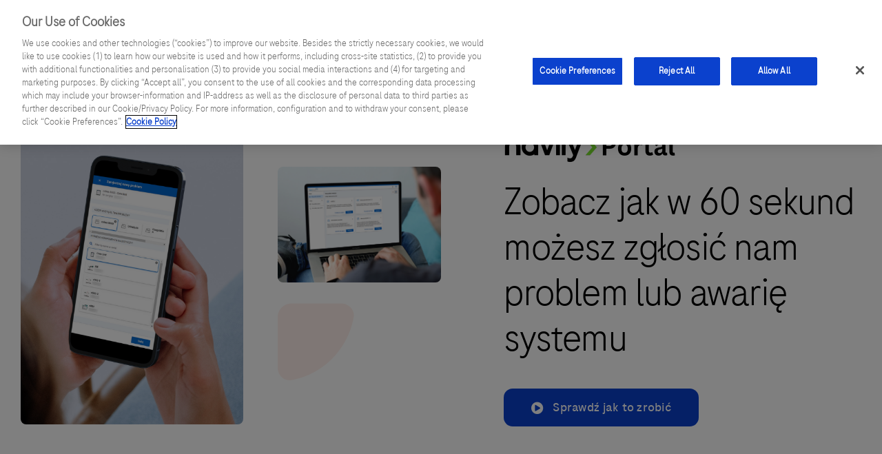

--- FILE ---
content_type: text/html; charset=UTF-8
request_url: https://navifyportal.pl/
body_size: 19176
content:
<!DOCTYPE html>
<html class="avada-html-layout-wide avada-html-header-position-top avada-is-100-percent-template awb-scroll" lang="pl-PL" prefix="og: http://ogp.me/ns# fb: http://ogp.me/ns/fb#" prefix="og: https://ogp.me/ns#">
<head>
	<meta http-equiv="X-UA-Compatible" content="IE=edge" />
	<meta http-equiv="Content-Type" content="text/html; charset=utf-8"/>
	<meta name="viewport" content="width=device-width, initial-scale=1" />
	
<!-- Search Engine Optimization by Rank Math - https://rankmath.com/ -->
<title>navify® Portal - interaktywny portal dla klientów</title>
<meta name="description" content="navify Portal to darmowy serwis dla klientów Roche Diagnostics Polska. Tu zgłosisz reklamację, sprawdzisz status dostawy, wyszukasz potrzebną Ci dokumentację i zamówisz odczynniki."/>
<meta name="robots" content="index, follow, max-snippet:-1, max-video-preview:-1, max-image-preview:large"/>
<link rel="canonical" href="https://navifyportal.pl/" />
<meta property="og:locale" content="pl_PL" />
<meta property="og:type" content="website" />
<meta property="og:title" content="navify® Portal - interaktywny portal dla klientów" />
<meta property="og:description" content="navify Portal to darmowy serwis dla klientów Roche Diagnostics Polska. Tu zgłosisz reklamację, sprawdzisz status dostawy, wyszukasz potrzebną Ci dokumentację i zamówisz odczynniki." />
<meta property="og:url" content="https://navifyportal.pl/" />
<meta property="og:site_name" content="navify® Portal - interaktywny portal dla klientów" />
<meta property="og:updated_time" content="2024-03-22T12:29:14+01:00" />
<meta property="og:image" content="https://navifyportal.pl/wp-content/uploads/2023/04/navify-portal-google.png" />
<meta property="og:image:secure_url" content="https://navifyportal.pl/wp-content/uploads/2023/04/navify-portal-google.png" />
<meta property="og:image:width" content="1200" />
<meta property="og:image:height" content="630" />
<meta property="og:image:alt" content="portal" />
<meta property="og:image:type" content="image/x-png" />
<meta name="twitter:card" content="summary_large_image" />
<meta name="twitter:title" content="navify® Portal - interaktywny portal dla klientów" />
<meta name="twitter:description" content="navify Portal to darmowy serwis dla klientów Roche Diagnostics Polska. Tu zgłosisz reklamację, sprawdzisz status dostawy, wyszukasz potrzebną Ci dokumentację i zamówisz odczynniki." />
<meta name="twitter:image" content="https://navifyportal.pl/wp-content/uploads/2023/04/navify-portal-google.png" />
<meta name="twitter:label1" content="Napisane przez" />
<meta name="twitter:data1" content="Piotr Laptas" />
<meta name="twitter:label2" content="Czas czytania" />
<meta name="twitter:data2" content="54 minuty" />
<script type="application/ld+json" class="rank-math-schema">{"@context":"https://schema.org","@graph":[{"@type":["MedicalBusiness","Organization"],"@id":"https://navifyportal.pl/#organization","name":"Roche Diagnostics Polska","url":"https://navifyportal.pl","logo":{"@type":"ImageObject","@id":"https://navifyportal.pl/#logo","url":"http://navifyportal.pl/wp-content/uploads/2023/04/navify-Portal-logo-3.png","contentUrl":"http://navifyportal.pl/wp-content/uploads/2023/04/navify-Portal-logo-3.png","caption":"navify\u00ae Portal - interaktywny portal dla klient\u00f3w","inLanguage":"pl-PL","width":"250","height":"75"},"openingHours":["Monday,Tuesday,Wednesday,Thursday,Friday,Saturday,Sunday 09:00-17:00"],"image":{"@id":"https://navifyportal.pl/#logo"}},{"@type":"WebSite","@id":"https://navifyportal.pl/#website","url":"https://navifyportal.pl","name":"navify\u00ae Portal - interaktywny portal dla klient\u00f3w","publisher":{"@id":"https://navifyportal.pl/#organization"},"inLanguage":"pl-PL","potentialAction":{"@type":"SearchAction","target":"https://navifyportal.pl/?s={search_term_string}","query-input":"required name=search_term_string"}},{"@type":"ImageObject","@id":"https://navifyportal.pl/wp-content/uploads/2023/04/navify-portal-google.png","url":"https://navifyportal.pl/wp-content/uploads/2023/04/navify-portal-google.png","width":"1200","height":"630","inLanguage":"pl-PL"},{"@type":"WebPage","@id":"https://navifyportal.pl/#webpage","url":"https://navifyportal.pl/","name":"navify\u00ae Portal - interaktywny portal dla klient\u00f3w","datePublished":"2023-04-26T17:22:52+02:00","dateModified":"2024-03-22T12:29:14+01:00","about":{"@id":"https://navifyportal.pl/#organization"},"isPartOf":{"@id":"https://navifyportal.pl/#website"},"primaryImageOfPage":{"@id":"https://navifyportal.pl/wp-content/uploads/2023/04/navify-portal-google.png"},"inLanguage":"pl-PL"}]}</script>
<!-- /Wtyczka Rank Math WordPress SEO -->

<link rel='dns-prefetch' href='//stats.wp.com' />
<link rel="alternate" type="application/rss+xml" title="navify® Portal - interaktywny portal dla klientów &raquo; Kanał z wpisami" href="https://navifyportal.pl/feed/" />
<link rel="alternate" type="application/rss+xml" title="navify® Portal - interaktywny portal dla klientów &raquo; Kanał z komentarzami" href="https://navifyportal.pl/comments/feed/" />
					<link rel="shortcut icon" href="https://navifyportal.pl/wp-content/uploads/2023/05/favicon-32x32-1.png" type="image/x-icon" />
		
					<!-- Apple Touch Icon -->
			<link rel="apple-touch-icon" sizes="180x180" href="https://navifyportal.pl/wp-content/uploads/2023/05/apple-touch-icon.png">
		
					<!-- Android Icon -->
			<link rel="icon" sizes="192x192" href="https://navifyportal.pl/wp-content/uploads/2023/05/android-chrome-192x192-1.png">
		
				
		<meta property="og:title" content="navify Portal"/>
		<meta property="og:type" content="article"/>
		<meta property="og:url" content="https://navifyportal.pl/"/>
		<meta property="og:site_name" content="navify® Portal - interaktywny portal dla klientów"/>
		<meta property="og:description" content="Cześć! Witaj w Roche DiaLog Zobacz jak w 60 sekund możesz zgłosić nam problem lub awarię systemu Zobacz jak w 60 sekund możesz zgłosić nam problem lub awarię systemu Sprawdź jak to zrobić      
Cześć! Witaj na stronie Roche Dialog. W 60 sekund możesz wysłać do nas zlecenie serwisowe"/>

									<meta property="og:image" content="http://navifyportal.pl/wp-content/uploads/2022/06/roche-blue-logo-120px.png"/>
							<script type="text/javascript">
window._wpemojiSettings = {"baseUrl":"https:\/\/s.w.org\/images\/core\/emoji\/14.0.0\/72x72\/","ext":".png","svgUrl":"https:\/\/s.w.org\/images\/core\/emoji\/14.0.0\/svg\/","svgExt":".svg","source":{"concatemoji":"https:\/\/navifyportal.pl\/wp-includes\/js\/wp-emoji-release.min.js?ver=6.2.8"}};
/*! This file is auto-generated */
!function(e,a,t){var n,r,o,i=a.createElement("canvas"),p=i.getContext&&i.getContext("2d");function s(e,t){p.clearRect(0,0,i.width,i.height),p.fillText(e,0,0);e=i.toDataURL();return p.clearRect(0,0,i.width,i.height),p.fillText(t,0,0),e===i.toDataURL()}function c(e){var t=a.createElement("script");t.src=e,t.defer=t.type="text/javascript",a.getElementsByTagName("head")[0].appendChild(t)}for(o=Array("flag","emoji"),t.supports={everything:!0,everythingExceptFlag:!0},r=0;r<o.length;r++)t.supports[o[r]]=function(e){if(p&&p.fillText)switch(p.textBaseline="top",p.font="600 32px Arial",e){case"flag":return s("\ud83c\udff3\ufe0f\u200d\u26a7\ufe0f","\ud83c\udff3\ufe0f\u200b\u26a7\ufe0f")?!1:!s("\ud83c\uddfa\ud83c\uddf3","\ud83c\uddfa\u200b\ud83c\uddf3")&&!s("\ud83c\udff4\udb40\udc67\udb40\udc62\udb40\udc65\udb40\udc6e\udb40\udc67\udb40\udc7f","\ud83c\udff4\u200b\udb40\udc67\u200b\udb40\udc62\u200b\udb40\udc65\u200b\udb40\udc6e\u200b\udb40\udc67\u200b\udb40\udc7f");case"emoji":return!s("\ud83e\udef1\ud83c\udffb\u200d\ud83e\udef2\ud83c\udfff","\ud83e\udef1\ud83c\udffb\u200b\ud83e\udef2\ud83c\udfff")}return!1}(o[r]),t.supports.everything=t.supports.everything&&t.supports[o[r]],"flag"!==o[r]&&(t.supports.everythingExceptFlag=t.supports.everythingExceptFlag&&t.supports[o[r]]);t.supports.everythingExceptFlag=t.supports.everythingExceptFlag&&!t.supports.flag,t.DOMReady=!1,t.readyCallback=function(){t.DOMReady=!0},t.supports.everything||(n=function(){t.readyCallback()},a.addEventListener?(a.addEventListener("DOMContentLoaded",n,!1),e.addEventListener("load",n,!1)):(e.attachEvent("onload",n),a.attachEvent("onreadystatechange",function(){"complete"===a.readyState&&t.readyCallback()})),(e=t.source||{}).concatemoji?c(e.concatemoji):e.wpemoji&&e.twemoji&&(c(e.twemoji),c(e.wpemoji)))}(window,document,window._wpemojiSettings);
</script>
<style type="text/css">
img.wp-smiley,
img.emoji {
	display: inline !important;
	border: none !important;
	box-shadow: none !important;
	height: 1em !important;
	width: 1em !important;
	margin: 0 0.07em !important;
	vertical-align: -0.1em !important;
	background: none !important;
	padding: 0 !important;
}
</style>
	<link rel='stylesheet' id='jetpack-videopress-video-block-view-css' href='https://navifyportal.pl/wp-content/plugins/jetpack/jetpack_vendor/automattic/jetpack-videopress/build/block-editor/blocks/video/view.css?minify=false&#038;ver=34ae973733627b74a14e' type='text/css' media='all' />
<link rel='stylesheet' id='mediaelement-css' href='https://navifyportal.pl/wp-includes/js/mediaelement/mediaelementplayer-legacy.min.css?ver=4.2.17' type='text/css' media='all' />
<link rel='stylesheet' id='wp-mediaelement-css' href='https://navifyportal.pl/wp-includes/js/mediaelement/wp-mediaelement.min.css?ver=6.2.8' type='text/css' media='all' />
<link rel='stylesheet' id='child-style-css' href='https://navifyportal.pl/wp-content/themes/Avada-Child-Theme/style.css?ver=6.2.8' type='text/css' media='all' />
<link rel='stylesheet' id='fusion-dynamic-css-css' href='https://navifyportal.pl/wp-content/uploads/fusion-styles/0fb401b5388e99d9fd5fddba6cdd7fd0.min.css?ver=3.10.1' type='text/css' media='all' />
<link rel='stylesheet' id='jetpack_css-css' href='https://navifyportal.pl/wp-content/plugins/jetpack/css/jetpack.css?ver=12.5.1' type='text/css' media='all' />
<link rel="https://api.w.org/" href="https://navifyportal.pl/wp-json/" /><link rel="alternate" type="application/json" href="https://navifyportal.pl/wp-json/wp/v2/pages/2358" /><link rel="EditURI" type="application/rsd+xml" title="RSD" href="https://navifyportal.pl/xmlrpc.php?rsd" />
<link rel="wlwmanifest" type="application/wlwmanifest+xml" href="https://navifyportal.pl/wp-includes/wlwmanifest.xml" />
<meta name="generator" content="WordPress 6.2.8" />
<link rel='shortlink' href='https://navifyportal.pl/' />
<link rel="alternate" type="application/json+oembed" href="https://navifyportal.pl/wp-json/oembed/1.0/embed?url=https%3A%2F%2Fnavifyportal.pl%2F" />
<link rel="alternate" type="text/xml+oembed" href="https://navifyportal.pl/wp-json/oembed/1.0/embed?url=https%3A%2F%2Fnavifyportal.pl%2F&#038;format=xml" />
	<style>img#wpstats{display:none}</style>
		<style type="text/css" id="css-fb-visibility">@media screen and (max-width: 640px){.fusion-no-small-visibility{display:none !important;}body .sm-text-align-center{text-align:center !important;}body .sm-text-align-left{text-align:left !important;}body .sm-text-align-right{text-align:right !important;}body .sm-flex-align-center{justify-content:center !important;}body .sm-flex-align-flex-start{justify-content:flex-start !important;}body .sm-flex-align-flex-end{justify-content:flex-end !important;}body .sm-mx-auto{margin-left:auto !important;margin-right:auto !important;}body .sm-ml-auto{margin-left:auto !important;}body .sm-mr-auto{margin-right:auto !important;}body .fusion-absolute-position-small{position:absolute;top:auto;width:100%;}.awb-sticky.awb-sticky-small{ position: sticky; top: var(--awb-sticky-offset,0); }}@media screen and (min-width: 641px) and (max-width: 1035px){.fusion-no-medium-visibility{display:none !important;}body .md-text-align-center{text-align:center !important;}body .md-text-align-left{text-align:left !important;}body .md-text-align-right{text-align:right !important;}body .md-flex-align-center{justify-content:center !important;}body .md-flex-align-flex-start{justify-content:flex-start !important;}body .md-flex-align-flex-end{justify-content:flex-end !important;}body .md-mx-auto{margin-left:auto !important;margin-right:auto !important;}body .md-ml-auto{margin-left:auto !important;}body .md-mr-auto{margin-right:auto !important;}body .fusion-absolute-position-medium{position:absolute;top:auto;width:100%;}.awb-sticky.awb-sticky-medium{ position: sticky; top: var(--awb-sticky-offset,0); }}@media screen and (min-width: 1036px){.fusion-no-large-visibility{display:none !important;}body .lg-text-align-center{text-align:center !important;}body .lg-text-align-left{text-align:left !important;}body .lg-text-align-right{text-align:right !important;}body .lg-flex-align-center{justify-content:center !important;}body .lg-flex-align-flex-start{justify-content:flex-start !important;}body .lg-flex-align-flex-end{justify-content:flex-end !important;}body .lg-mx-auto{margin-left:auto !important;margin-right:auto !important;}body .lg-ml-auto{margin-left:auto !important;}body .lg-mr-auto{margin-right:auto !important;}body .fusion-absolute-position-large{position:absolute;top:auto;width:100%;}.awb-sticky.awb-sticky-large{ position: sticky; top: var(--awb-sticky-offset,0); }}</style><style type="text/css">.recentcomments a{display:inline !important;padding:0 !important;margin:0 !important;}</style>		<script type="text/javascript">
			var doc = document.documentElement;
			doc.setAttribute( 'data-useragent', navigator.userAgent );
		</script>
		<!-- OneTrust Cookies Consent Notice start for navifyportal.pl -->
<script type="text/javascript" src="https://cdn.cookielaw.org/consent/11cae29a-43a6-4ebd-add5-0d01aab22f4b/OtAutoBlock.js" ></script>
<script src="https://cdn.cookielaw.org/scripttemplates/otSDKStub.js"  type="text/javascript" charset="UTF-8" data-domain-script="11cae29a-43a6-4ebd-add5-0d01aab22f4b" ></script>
<script type="text/javascript">
function OptanonWrapper() { }
</script>
<!-- OneTrust Cookies Consent Notice end for navifyportal.pl -->
	<!-- Google Tag Manager -->
<script>(function(w,d,s,l,i){w[l]=w[l]||[];w[l].push({'gtm.start':
new Date().getTime(),event:'gtm.js'});var f=d.getElementsByTagName(s)[0],
j=d.createElement(s),dl=l!='dataLayer'?'&l='+l:'';j.async=true;j.src=
'https://www.googletagmanager.com/gtm.js?id='+i+dl;f.parentNode.insertBefore(j,f);
})(window,document,'script','dataLayer','GTM-P5R9ZCX');</script>
<!-- End Google Tag Manager --></head>

<body class="home page-template page-template-100-width page-template-100-width-php page page-id-2358 fusion-image-hovers fusion-pagination-sizing fusion-button_type-flat fusion-button_span-no fusion-button_gradient-linear avada-image-rollover-circle-no avada-image-rollover-yes avada-image-rollover-direction-fade fusion-body ltr fusion-sticky-header no-tablet-sticky-header no-mobile-sticky-header no-mobile-slidingbar no-mobile-totop fusion-disable-outline fusion-sub-menu-fade mobile-logo-pos-left layout-wide-mode avada-has-boxed-modal-shadow- layout-scroll-offset-full avada-has-zero-margin-offset-top fusion-top-header menu-text-align-center mobile-menu-design-classic fusion-show-pagination-text fusion-header-layout-v3 avada-responsive avada-footer-fx-none avada-menu-highlight-style-bar fusion-search-form-clean fusion-main-menu-search-overlay fusion-avatar-circle avada-dropdown-styles avada-blog-layout-large avada-blog-archive-layout-large avada-header-shadow-no avada-menu-icon-position-left avada-has-megamenu-shadow avada-has-mobile-menu-search avada-has-main-nav-search-icon avada-has-breadcrumb-mobile-hidden avada-has-titlebar-hide avada-header-border-color-full-transparent avada-has-transparent-timeline_color avada-has-pagination-padding avada-flyout-menu-direction-fade avada-ec-views-v1" data-awb-post-id="2358">
		<a class="skip-link screen-reader-text" href="#content">Przejdź do zawartości</a>

	<div id="boxed-wrapper">
		
		<div id="wrapper" class="fusion-wrapper">
			<div id="home" style="position:relative;top:-1px;"></div>
												<div class="fusion-tb-header"><div class="fusion-fullwidth fullwidth-box fusion-builder-row-1 fusion-flex-container nonhundred-percent-fullwidth non-hundred-percent-height-scrolling fusion-no-small-visibility fusion-no-medium-visibility fusion-animated" style="--awb-border-radius-top-left:0px;--awb-border-radius-top-right:0px;--awb-border-radius-bottom-right:0px;--awb-border-radius-bottom-left:0px;--awb-padding-top:65px;--awb-padding-bottom:65px;--awb-padding-top-medium:45px;--awb-padding-bottom-medium:45px;" data-animationType="fadeIn" data-animationDuration="1.3" data-animationOffset="top-into-view" ><div class="fusion-builder-row fusion-row fusion-flex-align-items-center" style="max-width:calc( 1260px + 0px );margin-left: calc(-0px / 2 );margin-right: calc(-0px / 2 );"><div class="fusion-layout-column fusion_builder_column fusion-builder-column-0 fusion-flex-column" style="--awb-bg-size:cover;--awb-width-large:15%;--awb-margin-top-large:0px;--awb-spacing-right-large:0;--awb-margin-bottom-large:0px;--awb-spacing-left-large:0;--awb-width-medium:50%;--awb-order-medium:0;--awb-spacing-right-medium:0;--awb-spacing-left-medium:0;--awb-width-small:75%;--awb-order-small:0;--awb-spacing-right-small:0;--awb-spacing-left-small:0;"><div class="fusion-column-wrapper fusion-column-has-shadow fusion-flex-justify-content-flex-start fusion-content-layout-column"><div class="fusion-image-element " style="--awb-max-width:80px;--awb-caption-title-font-family:var(--h2_typography-font-family);--awb-caption-title-font-weight:var(--h2_typography-font-weight);--awb-caption-title-font-style:var(--h2_typography-font-style);--awb-caption-title-size:var(--h2_typography-font-size);--awb-caption-title-transform:var(--h2_typography-text-transform);--awb-caption-title-line-height:var(--h2_typography-line-height);--awb-caption-title-letter-spacing:var(--h2_typography-letter-spacing);"><span class=" has-fusion-standard-logo has-fusion-sticky-logo has-fusion-mobile-logo fusion-imageframe imageframe-none imageframe-1 hover-type-none" class="image-scroll"><a class="fusion-no-lightbox" href="https://navifyportal.pl/" target="_self"><img decoding="async" src="https://navifyportal.pl/wp-content/uploads/2022/06/roche-blue-logo-120px.png" srcset="https://navifyportal.pl/wp-content/uploads/2022/06/roche-blue-logo-120px.png 1x, https://navifyportal.pl/wp-content/uploads/2022/06/roche-blue-logo-240px.png 2x" style="max-height:62px;height:auto;" retina_url="https://navifyportal.pl/wp-content/uploads/2022/06/roche-blue-logo-240px.png" width="120" height="62" class="img-responsive fusion-standard-logo disable-lazyload" alt="navify® Portal &#8211; interaktywny portal dla klientów Logo" /><img decoding="async" src="https://navifyportal.pl/wp-content/uploads/2022/06/roche-blue-logo-120px.png" srcset="https://navifyportal.pl/wp-content/uploads/2022/06/roche-blue-logo-120px.png 1x, 2x" style="max-height:62px;height:auto;" width="120" height="62" class="img-responsive fusion-sticky-logo disable-lazyload" alt="navify® Portal &#8211; interaktywny portal dla klientów Logo" /><img decoding="async" src="https://navifyportal.pl/wp-content/uploads/2022/06/roche-blue-logo-120px.png" srcset="https://navifyportal.pl/wp-content/uploads/2022/06/roche-blue-logo-120px.png 1x, 2x" style="max-height:62px;height:auto;" width="120" height="62" class="img-responsive fusion-mobile-logo disable-lazyload" alt="navify® Portal &#8211; interaktywny portal dla klientów Logo" /></a></span></div></div></div><nav class="fusion-layout-column fusion_builder_column fusion-builder-column-1 fusion-flex-column fusion-flex-align-self-center" style="--awb-bg-size:cover;--awb-width-large:62.09%;--awb-margin-top-large:0px;--awb-spacing-right-large:0;--awb-margin-bottom-large:0px;--awb-spacing-left-large:0;--awb-width-medium:10%;--awb-order-medium:2;--awb-spacing-right-medium:0;--awb-spacing-left-medium:0;--awb-width-small:25%;--awb-order-small:0;--awb-spacing-right-small:0;--awb-spacing-left-small:0;"><div class="fusion-column-wrapper fusion-column-has-shadow fusion-flex-justify-content-center fusion-content-layout-column"><nav class="awb-menu awb-menu_row awb-menu_em-hover mobile-mode-collapse-to-button awb-menu_icons-left awb-menu_dc-yes mobile-trigger-fullwidth-off awb-menu_mobile-toggle awb-menu_indent-left mobile-size-full-absolute loading mega-menu-loading awb-menu_desktop awb-menu_dropdown awb-menu_expand-right awb-menu_transition-fade fusion-no-small-visibility fusion-no-medium-visibility" style="--awb-font-size:20px;--awb-text-transform:none;--awb-min-height:40px;--awb-gap:10%;--awb-justify-content:center;--awb-color:var(--awb-color8);--awb-active-color:var(--awb-color5);--awb-submenu-sep-color:rgba(226,226,226,0);--awb-submenu-border-radius-top-left:8px;--awb-submenu-border-radius-top-right:8px;--awb-submenu-border-radius-bottom-right:8px;--awb-submenu-border-radius-bottom-left:8px;--awb-submenu-active-bg:#f3f5fc;--awb-submenu-active-color:var(--awb-color5);--awb-submenu-font-size:13px;--awb-submenu-text-transform:none;--awb-icons-hover-color:var(--awb-color5);--awb-main-justify-content:flex-start;--awb-mobile-nav-button-align-hor:flex-end;--awb-mobile-color:var(--awb-color8);--awb-mobile-active-bg:var(--awb-color5);--awb-mobile-active-color:var(--awb-color1);--awb-mobile-trigger-font-size:20px;--awb-mobile-trigger-color:var(--awb-color8);--awb-mobile-nav-trigger-bottom-margin:20px;--awb-mobile-font-size:17px;--awb-mobile-sep-color:rgba(0,0,0,0);--awb-mobile-justify:flex-start;--awb-mobile-caret-left:auto;--awb-mobile-caret-right:0;--awb-box-shadow:0px 2px 6px 0px #f3f5fc;;--awb-fusion-font-family-typography:inherit;--awb-fusion-font-style-typography:normal;--awb-fusion-font-weight-typography:400;--awb-fusion-font-family-submenu-typography:inherit;--awb-fusion-font-style-submenu-typography:normal;--awb-fusion-font-weight-submenu-typography:400;--awb-fusion-font-family-mobile-typography:inherit;--awb-fusion-font-style-mobile-typography:normal;--awb-fusion-font-weight-mobile-typography:400;" aria-label="Digital Agency Main Menu" data-breakpoint="1035" data-count="0" data-transition-type="center" data-transition-time="300"><button type="button" class="awb-menu__m-toggle awb-menu__m-toggle_no-text" aria-expanded="false" aria-controls="menu-digital-agency-main-menu"><span class="awb-menu__m-toggle-inner"><span class="collapsed-nav-text"><span class="screen-reader-text">Toggle Navigation</span></span><span class="awb-menu__m-collapse-icon awb-menu__m-collapse-icon_no-text"><span class="awb-menu__m-collapse-icon-open awb-menu__m-collapse-icon-open_no-text digital-menu"></span><span class="awb-menu__m-collapse-icon-close awb-menu__m-collapse-icon-close_no-text digital-close"></span></span></span></button><ul id="menu-digital-agency-main-menu" class="fusion-menu awb-menu__main-ul awb-menu__main-ul_row"><li  id="menu-item-2554"  class="menu-item menu-item-type-post_type menu-item-object-page menu-item-home current-menu-item page_item page-item-2358 current_page_item menu-item-2554 awb-menu__li awb-menu__main-li awb-menu__main-li_regular"  data-item-id="2554"><span class="awb-menu__main-background-default awb-menu__main-background-default_center"></span><span class="awb-menu__main-background-active awb-menu__main-background-active_center"></span><a href="https://navifyportal.pl/" class="awb-menu__main-a awb-menu__main-a_regular"><span class="menu-text">navify® Portal</span></a></li><li  id="menu-item-638"  class="menu-item menu-item-type-post_type menu-item-object-page menu-item-has-children menu-item-638 awb-menu__li awb-menu__main-li awb-menu__main-li_regular"  data-item-id="638"><span class="awb-menu__main-background-default awb-menu__main-background-default_center"></span><span class="awb-menu__main-background-active awb-menu__main-background-active_center"></span><a href="https://navifyportal.pl/moduly/" class="awb-menu__main-a awb-menu__main-a_regular"><span class="menu-text">Moduły</span><span class="awb-menu__open-nav-submenu-hover"></span></a><button type="button" aria-label="Open submenu of Moduły" aria-expanded="false" class="awb-menu__open-nav-submenu_mobile awb-menu__open-nav-submenu_main"></button><ul class="awb-menu__sub-ul awb-menu__sub-ul_main"><li  id="menu-item-2090"  class="menu-item menu-item-type-post_type menu-item-object-page menu-item-2090 awb-menu__li awb-menu__sub-li" ><a href="https://navifyportal.pl/moduly/zgloszenia-serwisowe/" class="awb-menu__sub-a"><span>Zgłoszenia serwisowe</span></a></li><li  id="menu-item-2701"  class="menu-item menu-item-type-post_type menu-item-object-page menu-item-2701 awb-menu__li awb-menu__sub-li" ><a href="https://navifyportal.pl/moduly/reklamacje/" class="awb-menu__sub-a"><span>Reklamacje</span></a></li><li  id="menu-item-2089"  class="menu-item menu-item-type-post_type menu-item-object-page menu-item-2089 awb-menu__li awb-menu__sub-li" ><a href="https://navifyportal.pl/moduly/elabdoc/" class="awb-menu__sub-a"><span>eLabDoc</span></a></li><li  id="menu-item-2088"  class="menu-item menu-item-type-post_type menu-item-object-page menu-item-2088 awb-menu__li awb-menu__sub-li" ><a href="https://navifyportal.pl/moduly/interaktywne-instrukcje/" class="awb-menu__sub-a"><span>Interaktywne instrukcje</span></a></li><li  id="menu-item-2087"  class="menu-item menu-item-type-post_type menu-item-object-page menu-item-2087 awb-menu__li awb-menu__sub-li" ><a href="https://navifyportal.pl/moduly/moje-zamowienia/" class="awb-menu__sub-a"><span>Moje zamówienia</span></a></li><li  id="menu-item-2619"  class="menu-item menu-item-type-post_type menu-item-object-page menu-item-2619 awb-menu__li awb-menu__sub-li" ><a href="https://navifyportal.pl/moduly/webshop/" class="awb-menu__sub-a"><span>Webshop</span></a></li><li  id="menu-item-2638"  class="menu-item menu-item-type-post_type menu-item-object-page menu-item-2638 awb-menu__li awb-menu__sub-li" ><a href="https://navifyportal.pl/moduly/akademia-roche-diagnostics/" class="awb-menu__sub-a"><span>Akademia Roche Diagnostics</span></a></li><li  id="menu-item-2664"  class="menu-item menu-item-type-post_type menu-item-object-page menu-item-2664 awb-menu__li awb-menu__sub-li" ><a href="https://navifyportal.pl/moduly/roche-direct/" class="awb-menu__sub-a"><span>Roche Direct</span></a></li></ul></li><li  id="menu-item-2092"  class="menu-item menu-item-type-post_type menu-item-object-page menu-item-2092 awb-menu__li awb-menu__main-li awb-menu__main-li_regular"  data-item-id="2092"><span class="awb-menu__main-background-default awb-menu__main-background-default_center"></span><span class="awb-menu__main-background-active awb-menu__main-background-active_center"></span><a href="https://navifyportal.pl/kontakt/" class="awb-menu__main-a awb-menu__main-a_regular"><span class="menu-text">Kontakt</span></a></li></ul></nav></div></nav><div class="fusion-layout-column fusion_builder_column fusion-builder-column-2 fusion-flex-column" style="--awb-bg-size:cover;--awb-width-large:11%;--awb-margin-top-large:0px;--awb-spacing-right-large:0;--awb-margin-bottom-large:0px;--awb-spacing-left-large:0;--awb-width-medium:40%;--awb-order-medium:1;--awb-spacing-right-medium:0;--awb-spacing-left-medium:0;--awb-width-small:100%;--awb-order-small:0;--awb-margin-top-small:30px;--awb-spacing-right-small:0;--awb-spacing-left-small:0;"><div class="fusion-column-wrapper fusion-column-has-shadow fusion-flex-justify-content-center fusion-content-layout-row"><div style="text-align:right;"><a class="fusion-button button-flat fusion-button-default-size button-custom fusion-button-default button-1 fusion-button-span-yes fusion-button-default-type fusion-no-medium-visibility fusion-no-large-visibility" style="--button_accent_color:var(--awb-color4);--button_border_color:var(--awb-color4);--button_accent_hover_color:var(--awb-color5);--button_border_hover_color:var(--awb-color1);--button_gradient_top_color:hsla(var(--awb-color4-h),var(--awb-color4-s),var(--awb-color4-l),calc( var(--awb-color4-a) - 95% ));--button_gradient_bottom_color:hsla(var(--awb-color4-h),var(--awb-color4-s),var(--awb-color4-l),calc( var(--awb-color4-a) - 95% ));--button_gradient_top_color_hover:var(--awb-color4);--button_gradient_bottom_color_hover:var(--awb-color4);" target="_self" href="#"><span class="fusion-button-text">Got a project? Contact us!</span></a></div><div style="text-align:right;"><a class="fusion-button button-flat button-large button-custom fusion-button-default button-2 fusion-button-span-yes fusion-no-small-visibility fusion-no-medium-visibility" style="--button_accent_color:var(--awb-color4);--button_border_color:var(--awb-color4);--button_accent_hover_color:var(--awb-color1);--button_border_hover_color:var(--awb-color1);--button_gradient_top_color:hsla(var(--awb-color4-h),var(--awb-color4-s),var(--awb-color4-l),calc( var(--awb-color4-a) - 95% ));--button_gradient_bottom_color:hsla(var(--awb-color4-h),var(--awb-color4-s),var(--awb-color4-l),calc( var(--awb-color4-a) - 95% ));--button_gradient_top_color_hover:var(--awb-color4);--button_gradient_bottom_color_hover:var(--awb-color4);" target="_self" href="https://navifyportal.pl/zakladanie-konta/"><span class="fusion-button-text">Rejestracja</span></a></div></div></div><div class="fusion-layout-column fusion_builder_column fusion-builder-column-3 fusion-flex-column" style="--awb-bg-size:cover;--awb-width-large:11%;--awb-margin-top-large:0px;--awb-spacing-right-large:0;--awb-margin-bottom-large:0px;--awb-spacing-left-large:0;--awb-width-medium:40%;--awb-order-medium:1;--awb-spacing-right-medium:0;--awb-spacing-left-medium:0;--awb-width-small:100%;--awb-order-small:0;--awb-margin-top-small:30px;--awb-spacing-right-small:0;--awb-spacing-left-small:0;"><div class="fusion-column-wrapper fusion-column-has-shadow fusion-flex-justify-content-flex-start fusion-content-layout-column"><div style="text-align:right;"><a class="fusion-button button-flat fusion-button-default-size button-custom fusion-button-default button-3 fusion-button-span-yes fusion-button-default-type fusion-no-medium-visibility fusion-no-large-visibility" style="--button_accent_color:var(--awb-color4);--button_border_color:var(--awb-color4);--button_accent_hover_color:var(--awb-color5);--button_border_hover_color:var(--awb-color1);--button_gradient_top_color:hsla(var(--awb-color4-h),var(--awb-color4-s),var(--awb-color4-l),calc( var(--awb-color4-a) - 95% ));--button_gradient_bottom_color:hsla(var(--awb-color4-h),var(--awb-color4-s),var(--awb-color4-l),calc( var(--awb-color4-a) - 95% ));--button_gradient_top_color_hover:var(--awb-color4);--button_gradient_bottom_color_hover:var(--awb-color4);" target="_self" href="#"><span class="fusion-button-text">Got a project? Contact us!</span></a></div><div style="text-align:right;"><a class="fusion-button button-flat fusion-button-default-size button-custom fusion-button-default button-4 fusion-button-span-yes fusion-button-default-type fusion-no-medium-visibility fusion-no-large-visibility" style="--button_accent_color:var(--awb-color4);--button_border_color:var(--awb-color4);--button_accent_hover_color:var(--awb-color5);--button_border_hover_color:var(--awb-color1);--button_gradient_top_color:hsla(var(--awb-color4-h),var(--awb-color4-s),var(--awb-color4-l),calc( var(--awb-color4-a) - 95% ));--button_gradient_bottom_color:hsla(var(--awb-color4-h),var(--awb-color4-s),var(--awb-color4-l),calc( var(--awb-color4-a) - 95% ));--button_gradient_top_color_hover:var(--awb-color4);--button_gradient_bottom_color_hover:var(--awb-color4);" target="_self" href="#"><span class="fusion-button-text">Got a project? Contact us!</span></a></div><div style="text-align:right;"><a class="fusion-button button-flat button-large button-default fusion-button-default button-5 fusion-button-span-yes fusion-no-small-visibility fusion-no-medium-visibility" target="_self" href="https://dialogportal.roche.com/dialog/pl/pl/e-services?utm_source=webpage&amp;utm_medium=rochedialog.pl&amp;utm_campaign=login_button" rel="noopener"><span class="fusion-button-text">Logowanie</span></a></div></div></div><div class="fusion-layout-column fusion_builder_column fusion-builder-column-4 fusion-flex-column" style="--awb-bg-size:cover;--awb-width-large:15%;--awb-margin-top-large:0px;--awb-spacing-right-large:0;--awb-margin-bottom-large:0px;--awb-spacing-left-large:0;--awb-width-medium:50%;--awb-order-medium:0;--awb-spacing-right-medium:0;--awb-spacing-left-medium:0;--awb-width-small:75%;--awb-order-small:0;--awb-spacing-right-small:0;--awb-spacing-left-small:0;"><div class="fusion-column-wrapper fusion-column-has-shadow fusion-flex-justify-content-flex-start fusion-content-layout-column"><div class="fusion-text fusion-text-1"></div></div></div><nav class="fusion-layout-column fusion_builder_column fusion-builder-column-5 fusion-flex-column fusion-flex-align-self-center" style="--awb-bg-size:cover;--awb-width-large:62.09%;--awb-margin-top-large:0px;--awb-spacing-right-large:0;--awb-margin-bottom-large:0px;--awb-spacing-left-large:0;--awb-width-medium:10%;--awb-order-medium:2;--awb-spacing-right-medium:0;--awb-spacing-left-medium:0;--awb-width-small:25%;--awb-order-small:0;--awb-spacing-right-small:0;--awb-spacing-left-small:0;"><div class="fusion-column-wrapper fusion-column-has-shadow fusion-flex-justify-content-center fusion-content-layout-column"><div class="fusion-text fusion-text-2"></div></div></nav><div class="fusion-layout-column fusion_builder_column fusion-builder-column-6 fusion-flex-column" style="--awb-overflow:hidden;--awb-bg-size:cover;--awb-border-radius:5px 5px 5px 5px;--awb-width-large:22%;--awb-margin-top-large:0px;--awb-spacing-right-large:0;--awb-margin-bottom-large:0px;--awb-spacing-left-large:0;--awb-width-medium:40%;--awb-order-medium:1;--awb-spacing-right-medium:0;--awb-spacing-left-medium:0;--awb-width-small:100%;--awb-order-small:0;--awb-margin-top-small:30px;--awb-spacing-right-small:0;--awb-spacing-left-small:0;"><div class="fusion-column-wrapper fusion-column-has-shadow fusion-flex-justify-content-center fusion-content-layout-row fusion-flex-align-items-center"><div style="text-align:right;"><a class="fusion-button button-flat fusion-button-default-size button-custom fusion-button-default button-6 fusion-button-span-yes fusion-button-default-type fusion-no-medium-visibility fusion-no-large-visibility" style="--button_accent_color:var(--awb-color4);--button_border_color:var(--awb-color4);--button_accent_hover_color:var(--awb-color5);--button_border_hover_color:var(--awb-color1);--button_gradient_top_color:hsla(var(--awb-color4-h),var(--awb-color4-s),var(--awb-color4-l),calc( var(--awb-color4-a) - 95% ));--button_gradient_bottom_color:hsla(var(--awb-color4-h),var(--awb-color4-s),var(--awb-color4-l),calc( var(--awb-color4-a) - 95% ));--button_gradient_top_color_hover:var(--awb-color4);--button_gradient_bottom_color_hover:var(--awb-color4);" target="_self" href="#"><span class="fusion-button-text">Got a project? Contact us!</span></a></div></div></div><div class="fusion-layout-column fusion_builder_column fusion-builder-column-7 fusion-flex-column" style="--awb-bg-size:cover;--awb-width-large:11%;--awb-margin-top-large:0px;--awb-spacing-right-large:0;--awb-margin-bottom-large:0px;--awb-spacing-left-large:0;--awb-width-medium:40%;--awb-order-medium:1;--awb-spacing-right-medium:0;--awb-spacing-left-medium:0;--awb-width-small:100%;--awb-order-small:0;--awb-margin-top-small:30px;--awb-spacing-right-small:0;--awb-spacing-left-small:0;"><div class="fusion-column-wrapper fusion-column-has-shadow fusion-flex-justify-content-flex-start fusion-content-layout-column"><div style="text-align:right;"><a class="fusion-button button-flat fusion-button-default-size button-custom fusion-button-default button-7 fusion-button-span-yes fusion-button-default-type fusion-no-medium-visibility fusion-no-large-visibility" style="--button_accent_color:var(--awb-color4);--button_border_color:var(--awb-color4);--button_accent_hover_color:var(--awb-color5);--button_border_hover_color:var(--awb-color1);--button_gradient_top_color:hsla(var(--awb-color4-h),var(--awb-color4-s),var(--awb-color4-l),calc( var(--awb-color4-a) - 95% ));--button_gradient_bottom_color:hsla(var(--awb-color4-h),var(--awb-color4-s),var(--awb-color4-l),calc( var(--awb-color4-a) - 95% ));--button_gradient_top_color_hover:var(--awb-color4);--button_gradient_bottom_color_hover:var(--awb-color4);" target="_self" href="#"><span class="fusion-button-text">Got a project? Contact us!</span></a></div></div></div></div></div><div class="fusion-fullwidth fullwidth-box fusion-builder-row-2 fusion-flex-container nonhundred-percent-fullwidth non-hundred-percent-height-scrolling fusion-no-large-visibility fusion-animated" style="--awb-border-radius-top-left:0px;--awb-border-radius-top-right:0px;--awb-border-radius-bottom-right:0px;--awb-border-radius-bottom-left:0px;--awb-padding-top:65px;--awb-padding-bottom:65px;--awb-padding-top-medium:45px;--awb-padding-bottom-medium:0px;--awb-padding-bottom-small:0px;" data-animationType="fadeIn" data-animationDuration="1.3" data-animationOffset="top-into-view" ><div class="fusion-builder-row fusion-row fusion-flex-align-items-center" style="max-width:calc( 1260px + 0px );margin-left: calc(-0px / 2 );margin-right: calc(-0px / 2 );"><div class="fusion-layout-column fusion_builder_column fusion-builder-column-8 fusion-flex-column" style="--awb-bg-size:cover;--awb-width-large:15%;--awb-margin-top-large:0px;--awb-spacing-right-large:0;--awb-margin-bottom-large:0px;--awb-spacing-left-large:0;--awb-width-medium:50%;--awb-order-medium:0;--awb-spacing-right-medium:0;--awb-spacing-left-medium:0;--awb-width-small:75%;--awb-order-small:0;--awb-spacing-right-small:0;--awb-spacing-left-small:0;"><div class="fusion-column-wrapper fusion-column-has-shadow fusion-flex-justify-content-flex-start fusion-content-layout-column"><div class="fusion-image-element " style="--awb-max-width:80px;--awb-caption-title-font-family:var(--h2_typography-font-family);--awb-caption-title-font-weight:var(--h2_typography-font-weight);--awb-caption-title-font-style:var(--h2_typography-font-style);--awb-caption-title-size:var(--h2_typography-font-size);--awb-caption-title-transform:var(--h2_typography-text-transform);--awb-caption-title-line-height:var(--h2_typography-line-height);--awb-caption-title-letter-spacing:var(--h2_typography-letter-spacing);"><span class=" has-fusion-standard-logo has-fusion-sticky-logo has-fusion-mobile-logo fusion-imageframe imageframe-none imageframe-2 hover-type-none" class="image-scroll"><a class="fusion-no-lightbox" href="https://navifyportal.pl/" target="_self"><img decoding="async" src="https://navifyportal.pl/wp-content/uploads/2022/06/roche-blue-logo-120px.png" srcset="https://navifyportal.pl/wp-content/uploads/2022/06/roche-blue-logo-120px.png 1x, https://navifyportal.pl/wp-content/uploads/2022/06/roche-blue-logo-240px.png 2x" style="max-height:62px;height:auto;" retina_url="https://navifyportal.pl/wp-content/uploads/2022/06/roche-blue-logo-240px.png" width="120" height="62" class="img-responsive fusion-standard-logo disable-lazyload" alt="navify® Portal &#8211; interaktywny portal dla klientów Logo" /><img decoding="async" src="https://navifyportal.pl/wp-content/uploads/2022/06/roche-blue-logo-120px.png" srcset="https://navifyportal.pl/wp-content/uploads/2022/06/roche-blue-logo-120px.png 1x, 2x" style="max-height:62px;height:auto;" width="120" height="62" class="img-responsive fusion-sticky-logo disable-lazyload" alt="navify® Portal &#8211; interaktywny portal dla klientów Logo" /><img decoding="async" src="https://navifyportal.pl/wp-content/uploads/2022/06/roche-blue-logo-120px.png" srcset="https://navifyportal.pl/wp-content/uploads/2022/06/roche-blue-logo-120px.png 1x, 2x" style="max-height:62px;height:auto;" width="120" height="62" class="img-responsive fusion-mobile-logo disable-lazyload" alt="navify® Portal &#8211; interaktywny portal dla klientów Logo" /></a></span></div></div></div><nav class="fusion-layout-column fusion_builder_column fusion-builder-column-9 fusion-flex-column fusion-flex-align-self-center" style="--awb-bg-size:cover;--awb-width-large:62.09%;--awb-margin-top-large:0px;--awb-spacing-right-large:0;--awb-margin-bottom-large:0px;--awb-spacing-left-large:0;--awb-width-medium:100%;--awb-order-medium:2;--awb-spacing-right-medium:0;--awb-spacing-left-medium:0;--awb-width-small:25%;--awb-order-small:0;--awb-spacing-right-small:0;--awb-spacing-left-small:0;"><div class="fusion-column-wrapper fusion-column-has-shadow fusion-flex-justify-content-center fusion-content-layout-column"><nav class="awb-menu awb-menu_row awb-menu_em-hover mobile-mode-collapse-to-button awb-menu_icons-left awb-menu_dc-yes mobile-trigger-fullwidth-off awb-menu_mobile-toggle awb-menu_indent-left mobile-size-full-absolute loading mega-menu-loading awb-menu_desktop awb-menu_dropdown awb-menu_expand-right awb-menu_transition-fade fusion-no-large-visibility" style="--awb-text-transform:none;--awb-min-height:40px;--awb-gap:4.5%;--awb-justify-content:center;--awb-color:var(--awb-color8);--awb-active-color:var(--awb-color5);--awb-submenu-sep-color:rgba(226,226,226,0);--awb-submenu-border-radius-top-left:8px;--awb-submenu-border-radius-top-right:8px;--awb-submenu-border-radius-bottom-right:8px;--awb-submenu-border-radius-bottom-left:8px;--awb-submenu-active-bg:#f3f5fc;--awb-submenu-active-color:var(--awb-color5);--awb-submenu-font-size:13px;--awb-submenu-text-transform:none;--awb-icons-hover-color:var(--awb-color5);--awb-main-justify-content:flex-start;--awb-mobile-nav-button-align-hor:flex-end;--awb-mobile-color:var(--awb-color8);--awb-mobile-active-bg:var(--awb-color5);--awb-mobile-active-color:var(--awb-color1);--awb-mobile-trigger-font-size:20px;--awb-mobile-trigger-color:var(--awb-color8);--awb-mobile-nav-trigger-bottom-margin:20px;--awb-mobile-font-size:17px;--awb-mobile-sep-color:rgba(0,0,0,0);--awb-mobile-justify:flex-start;--awb-mobile-caret-left:auto;--awb-mobile-caret-right:0;--awb-box-shadow:0px 2px 6px 0px #f3f5fc;;--awb-fusion-font-family-typography:inherit;--awb-fusion-font-style-typography:normal;--awb-fusion-font-weight-typography:400;--awb-fusion-font-family-submenu-typography:inherit;--awb-fusion-font-style-submenu-typography:normal;--awb-fusion-font-weight-submenu-typography:400;--awb-fusion-font-family-mobile-typography:inherit;--awb-fusion-font-style-mobile-typography:normal;--awb-fusion-font-weight-mobile-typography:400;" aria-label="Mobile Main Menu" data-breakpoint="1035" data-count="1" data-transition-type="center" data-transition-time="300"><button type="button" class="awb-menu__m-toggle awb-menu__m-toggle_no-text" aria-expanded="false" aria-controls="menu-mobile-main-menu"><span class="awb-menu__m-toggle-inner"><span class="collapsed-nav-text"><span class="screen-reader-text">Toggle Navigation</span></span><span class="awb-menu__m-collapse-icon awb-menu__m-collapse-icon_no-text"><span class="awb-menu__m-collapse-icon-open awb-menu__m-collapse-icon-open_no-text digital-menu"></span><span class="awb-menu__m-collapse-icon-close awb-menu__m-collapse-icon-close_no-text digital-close"></span></span></span></button><ul id="menu-mobile-main-menu" class="fusion-menu awb-menu__main-ul awb-menu__main-ul_row"><li  id="menu-item-2215"  class="menu-item menu-item-type-custom menu-item-object-custom menu-item-2215 awb-menu__li awb-menu__main-li awb-menu__main-li_regular"  data-item-id="2215"><span class="awb-menu__main-background-default awb-menu__main-background-default_center"></span><span class="awb-menu__main-background-active awb-menu__main-background-active_center"></span><a href="https://dialogportal.roche.com/dialog/pl/pl/" class="awb-menu__main-a awb-menu__main-a_regular" rel="noopener"><span class="menu-text">Logowanie</span></a></li><li  id="menu-item-2214"  class="menu-item menu-item-type-post_type menu-item-object-page menu-item-2214 awb-menu__li awb-menu__main-li awb-menu__main-li_regular"  data-item-id="2214"><span class="awb-menu__main-background-default awb-menu__main-background-default_center"></span><span class="awb-menu__main-background-active awb-menu__main-background-active_center"></span><a href="https://navifyportal.pl/zakladanie-konta/" class="awb-menu__main-a awb-menu__main-a_regular"><span class="menu-text">Rejestracja</span></a></li><li  id="menu-item-2555"  class="menu-item menu-item-type-post_type menu-item-object-page menu-item-home current-menu-item page_item page-item-2358 current_page_item menu-item-2555 awb-menu__li awb-menu__main-li awb-menu__main-li_regular"  data-item-id="2555"><span class="awb-menu__main-background-default awb-menu__main-background-default_center"></span><span class="awb-menu__main-background-active awb-menu__main-background-active_center"></span><a href="https://navifyportal.pl/" class="awb-menu__main-a awb-menu__main-a_regular"><span class="menu-text">Strona główna</span></a></li><li  id="menu-item-2205"  class="menu-item menu-item-type-post_type menu-item-object-page menu-item-has-children menu-item-2205 awb-menu__li awb-menu__main-li awb-menu__main-li_regular"  data-item-id="2205"><span class="awb-menu__main-background-default awb-menu__main-background-default_center"></span><span class="awb-menu__main-background-active awb-menu__main-background-active_center"></span><a href="https://navifyportal.pl/moduly/" class="awb-menu__main-a awb-menu__main-a_regular"><span class="menu-text">Moduły</span><span class="awb-menu__open-nav-submenu-hover"></span></a><button type="button" aria-label="Open submenu of Moduły" aria-expanded="false" class="awb-menu__open-nav-submenu_mobile awb-menu__open-nav-submenu_main"></button><ul class="awb-menu__sub-ul awb-menu__sub-ul_main"><li  id="menu-item-2212"  class="menu-item menu-item-type-post_type menu-item-object-page menu-item-2212 awb-menu__li awb-menu__sub-li" ><a href="https://navifyportal.pl/moduly/zgloszenia-serwisowe/" class="awb-menu__sub-a"><span>Zgłoszenia serwisowe</span></a></li><li  id="menu-item-2700"  class="menu-item menu-item-type-post_type menu-item-object-page menu-item-2700 awb-menu__li awb-menu__sub-li" ><a href="https://navifyportal.pl/moduly/reklamacje/" class="awb-menu__sub-a"><span>Reklamacje</span></a></li><li  id="menu-item-2208"  class="menu-item menu-item-type-post_type menu-item-object-page menu-item-2208 awb-menu__li awb-menu__sub-li" ><a href="https://navifyportal.pl/moduly/elabdoc/" class="awb-menu__sub-a"><span>eLabDoc</span></a></li><li  id="menu-item-2211"  class="menu-item menu-item-type-post_type menu-item-object-page menu-item-2211 awb-menu__li awb-menu__sub-li" ><a href="https://navifyportal.pl/moduly/moje-zamowienia/" class="awb-menu__sub-a"><span>Moje zamówienia</span></a></li><li  id="menu-item-2209"  class="menu-item menu-item-type-post_type menu-item-object-page menu-item-2209 awb-menu__li awb-menu__sub-li" ><a href="https://navifyportal.pl/moduly/interaktywne-instrukcje/" class="awb-menu__sub-a"><span>Interaktywne instrukcje</span></a></li><li  id="menu-item-2626"  class="menu-item menu-item-type-post_type menu-item-object-page menu-item-2626 awb-menu__li awb-menu__sub-li" ><a href="https://navifyportal.pl/moduly/webshop/" class="awb-menu__sub-a"><span>Webshop</span></a></li><li  id="menu-item-2635"  class="menu-item menu-item-type-post_type menu-item-object-page menu-item-2635 awb-menu__li awb-menu__sub-li" ><a href="https://navifyportal.pl/moduly/akademia-roche-diagnostics/" class="awb-menu__sub-a"><span>Akademia Roche Diagnostics</span></a></li><li  id="menu-item-2665"  class="menu-item menu-item-type-post_type menu-item-object-page menu-item-2665 awb-menu__li awb-menu__sub-li" ><a href="https://navifyportal.pl/moduly/roche-direct/" class="awb-menu__sub-a"><span>Roche Direct</span></a></li></ul></li><li  id="menu-item-2223"  class="menu-item menu-item-type-post_type menu-item-object-page menu-item-2223 awb-menu__li awb-menu__main-li awb-menu__main-li_regular"  data-item-id="2223"><span class="awb-menu__main-background-default awb-menu__main-background-default_center"></span><span class="awb-menu__main-background-active awb-menu__main-background-active_center"></span><a href="https://navifyportal.pl/kontakt/" class="awb-menu__main-a awb-menu__main-a_regular"><span class="menu-text">Kontakt</span></a></li></ul></nav></div></nav><div class="fusion-layout-column fusion_builder_column fusion-builder-column-10 fusion-flex-column" style="--awb-bg-size:cover;--awb-width-large:11%;--awb-margin-top-large:0px;--awb-spacing-right-large:0;--awb-margin-bottom-large:0px;--awb-spacing-left-large:0;--awb-width-medium:40%;--awb-order-medium:1;--awb-spacing-right-medium:0;--awb-spacing-left-medium:0;--awb-width-small:100%;--awb-order-small:0;--awb-margin-top-small:30px;--awb-spacing-right-small:0;--awb-spacing-left-small:0;"><div class="fusion-column-wrapper fusion-column-has-shadow fusion-flex-justify-content-center fusion-content-layout-row"><div style="text-align:right;"><a class="fusion-button button-flat button-large button-custom fusion-button-default button-8 fusion-button-span-yes fusion-no-small-visibility fusion-no-medium-visibility" style="--button_accent_color:var(--awb-color4);--button_border_color:var(--awb-color4);--button_accent_hover_color:var(--awb-color1);--button_border_hover_color:var(--awb-color1);--button_gradient_top_color:hsla(var(--awb-color4-h),var(--awb-color4-s),var(--awb-color4-l),calc( var(--awb-color4-a) - 95% ));--button_gradient_bottom_color:hsla(var(--awb-color4-h),var(--awb-color4-s),var(--awb-color4-l),calc( var(--awb-color4-a) - 95% ));--button_gradient_top_color_hover:var(--awb-color4);--button_gradient_bottom_color_hover:var(--awb-color4);" target="_self" href="https://navifyportal.pl/zakladanie-konta/"><span class="fusion-button-text">Rejestracja</span></a></div></div></div><div class="fusion-layout-column fusion_builder_column fusion-builder-column-11 fusion-flex-column" style="--awb-bg-size:cover;--awb-width-large:11%;--awb-margin-top-large:0px;--awb-spacing-right-large:0;--awb-margin-bottom-large:0px;--awb-spacing-left-large:0;--awb-width-medium:40%;--awb-order-medium:1;--awb-spacing-right-medium:0;--awb-spacing-left-medium:0;--awb-width-small:100%;--awb-order-small:0;--awb-margin-top-small:30px;--awb-spacing-right-small:0;--awb-spacing-left-small:0;"><div class="fusion-column-wrapper fusion-column-has-shadow fusion-flex-justify-content-flex-start fusion-content-layout-column"><div style="text-align:right;"><a class="fusion-button button-flat button-large button-default fusion-button-default button-9 fusion-button-span-yes fusion-no-small-visibility fusion-no-medium-visibility" target="_self" href="https://dialogportal.roche.com/dialog/pl/pl/e-services?utm_source=webpage&amp;utm_medium=rochedialog.pl&amp;utm_campaign=login_button" rel="noopener"><span class="fusion-button-text">Logowanie</span></a></div></div></div></div></div>
</div>		<div id="sliders-container" class="fusion-slider-visibility">
					</div>
											
			
						<main id="main" class="clearfix width-100">
				<div class="fusion-row" style="max-width:100%;">
<section id="content" class="full-width">
					<div id="post-2358" class="post-2358 page type-page status-publish hentry">
			<span class="entry-title rich-snippet-hidden">navify Portal</span><span class="vcard rich-snippet-hidden"><span class="fn"><a href="https://navifyportal.pl/author/laptasp/" title="Wpisy od Piotr Laptas" rel="author">Piotr Laptas</a></span></span><span class="updated rich-snippet-hidden">2024-03-22T12:29:14+01:00</span>						<div class="post-content">
				<div class="fusion-fullwidth fullwidth-box fusion-builder-row-3 fusion-flex-container nonhundred-percent-fullwidth non-hundred-percent-height-scrolling fusion-no-small-visibility" style="--awb-border-radius-top-left:0px;--awb-border-radius-top-right:0px;--awb-border-radius-bottom-right:0px;--awb-border-radius-bottom-left:0px;--awb-margin-bottom:115px;--awb-margin-bottom-medium:80px;" ><div class="fusion-builder-row fusion-row fusion-flex-align-items-center" style="max-width:calc( 1260px + 0px );margin-left: calc(-0px / 2 );margin-right: calc(-0px / 2 );"><div class="fusion-layout-column fusion_builder_column fusion-builder-column-12 fusion-flex-column fusion-flex-align-self-flex-start fusion-animated" style="--awb-bg-size:cover;--awb-width-large:28.5%;--awb-margin-top-large:0px;--awb-spacing-right-large:25px;--awb-margin-bottom-large:0px;--awb-spacing-left-large:0;--awb-width-medium:50%;--awb-order-medium:0;--awb-spacing-right-medium:15px;--awb-spacing-left-medium:0;--awb-width-small:100%;--awb-order-small:1;--awb-spacing-right-small:0;--awb-margin-bottom-small:0px;--awb-spacing-left-small:0;" data-animationType="fadeInUp" data-animationDuration="0.8" data-animationOffset="top-into-view"><div class="fusion-column-wrapper fusion-column-has-shadow fusion-flex-justify-content-flex-start fusion-content-layout-column"><div class="fusion-image-element " style="--awb-caption-title-font-family:var(--h2_typography-font-family);--awb-caption-title-font-weight:var(--h2_typography-font-weight);--awb-caption-title-font-style:var(--h2_typography-font-style);--awb-caption-title-size:var(--h2_typography-font-size);--awb-caption-title-transform:var(--h2_typography-text-transform);--awb-caption-title-line-height:var(--h2_typography-line-height);--awb-caption-title-letter-spacing:var(--h2_typography-letter-spacing);"><span class=" fusion-imageframe imageframe-none imageframe-3 hover-type-none" style="border-radius:8px;" class="image-magnify" class="image-scroll"><img decoding="async" width="515" height="704" title="zgłoszenia serwisowe mockup" src="https://navifyportal.pl/wp-content/uploads/2022/06/zgloszenia-serwisowe-mockup.png" alt class="img-responsive wp-image-2021 disable-lazyload"/></span></div></div></div><div class="fusion-layout-column fusion_builder_column fusion-builder-column-13 fusion-flex-column fusion-no-small-visibility fusion-no-medium-visibility fusion-animated" style="--awb-bg-size:cover;--awb-width-large:21.5%;--awb-margin-top-large:0px;--awb-spacing-right-large:0;--awb-margin-bottom-large:0px;--awb-spacing-left-large:25px;--awb-width-medium:21.5%;--awb-order-medium:0;--awb-spacing-right-medium:0;--awb-spacing-left-medium:15px;--awb-width-small:100%;--awb-order-small:2;--awb-spacing-right-small:0;--awb-spacing-left-small:0;" data-animationType="fadeInUp" data-animationDuration="1.2" data-animationOffset="top-into-view"><div class="fusion-column-wrapper fusion-column-has-shadow fusion-flex-justify-content-flex-start fusion-content-layout-column"><div class="fusion-image-element " style="--awb-margin-bottom:30px;--awb-caption-title-font-family:var(--h2_typography-font-family);--awb-caption-title-font-weight:var(--h2_typography-font-weight);--awb-caption-title-font-style:var(--h2_typography-font-style);--awb-caption-title-size:var(--h2_typography-font-size);--awb-caption-title-transform:var(--h2_typography-text-transform);--awb-caption-title-line-height:var(--h2_typography-line-height);--awb-caption-title-letter-spacing:var(--h2_typography-letter-spacing);"><span class=" fusion-imageframe imageframe-none imageframe-4 hover-type-none" style="border-radius:8px;" class="image-magnify" class="image-scroll"><img decoding="async" width="1000" height="707" title="homepage mockup" src="data:image/svg+xml,%3Csvg%20xmlns%3D%27http%3A%2F%2Fwww.w3.org%2F2000%2Fsvg%27%20width%3D%271000%27%20height%3D%27707%27%20viewBox%3D%270%200%201000%20707%27%3E%3Crect%20width%3D%271000%27%20height%3D%27707%27%20fill-opacity%3D%220%22%2F%3E%3C%2Fsvg%3E" data-orig-src="https://navifyportal.pl/wp-content/uploads/2022/06/homepage-mockup.png" alt class="lazyload img-responsive wp-image-2020"/></span></div><div class="fusion-image-element " style="--awb-caption-title-font-family:var(--h2_typography-font-family);--awb-caption-title-font-weight:var(--h2_typography-font-weight);--awb-caption-title-font-style:var(--h2_typography-font-style);--awb-caption-title-size:var(--h2_typography-font-size);--awb-caption-title-transform:var(--h2_typography-text-transform);--awb-caption-title-line-height:var(--h2_typography-line-height);--awb-caption-title-letter-spacing:var(--h2_typography-letter-spacing);"><span class=" fusion-imageframe imageframe-none imageframe-5 hover-type-none" class="image-magnify" class="image-scroll"><img decoding="async" alt="graphic-1" title="Abstract shape" src="[data-uri]" data-orig-src="https://navifyportal.pl/wp-content/uploads/2021/04/graphic-1.svg" class="lazyload img-responsive wp-image-370"/></span></div></div></div><div class="fusion-layout-column fusion_builder_column fusion-builder-column-14 fusion_builder_column_1_2 1_2 fusion-flex-column fusion-animated" style="--awb-padding-left:15%;--awb-padding-left-medium:15%;--awb-padding-left-small:0px;--awb-bg-size:cover;--awb-width-large:50%;--awb-margin-top-large:0px;--awb-spacing-right-large:0;--awb-margin-bottom-large:0px;--awb-spacing-left-large:0;--awb-width-medium:50%;--awb-order-medium:0;--awb-spacing-right-medium:0;--awb-spacing-left-medium:0;--awb-width-small:100%;--awb-order-small:0;--awb-spacing-right-small:0;--awb-margin-bottom-small:60px;--awb-spacing-left-small:0;" data-animationType="fadeInUp" data-animationDuration="1.3" data-animationOffset="top-into-view"><div class="fusion-column-wrapper fusion-column-has-shadow fusion-flex-justify-content-flex-start fusion-content-layout-row"><div class="fusion-image-element " style="--awb-margin-right:20px;--awb-caption-title-font-family:var(--h2_typography-font-family);--awb-caption-title-font-weight:var(--h2_typography-font-weight);--awb-caption-title-font-style:var(--h2_typography-font-style);--awb-caption-title-size:var(--h2_typography-font-size);--awb-caption-title-transform:var(--h2_typography-text-transform);--awb-caption-title-line-height:var(--h2_typography-line-height);--awb-caption-title-letter-spacing:var(--h2_typography-letter-spacing);"><span class=" fusion-imageframe imageframe-none imageframe-6 hover-type-none" class="image-magnify" class="image-scroll"><img decoding="async" width="250" height="75" title="navify Portal logo (3)" src="https://navifyportal.pl/wp-content/uploads/2023/04/navify-Portal-logo-3.png" alt class="img-responsive wp-image-2373 disable-lazyload" srcset="https://navifyportal.pl/wp-content/uploads/2023/04/navify-Portal-logo-3-200x60.png 200w, https://navifyportal.pl/wp-content/uploads/2023/04/navify-Portal-logo-3.png 250w" sizes="(max-width: 640px) 100vw, 250px" /></span></div><div class="fusion-text fusion-text-3 fusion-no-large-visibility" style="--awb-font-size:16px;--awb-margin-top:12px;"><p>Cześć! Witaj w Roche DiaLog</p>
</div><div class="fusion-title title fusion-title-1 fusion-no-small-visibility fusion-no-medium-visibility fusion-sep-none fusion-title-text fusion-title-size-one" style="--awb-margin-bottom:40px;--awb-font-size:55px;"><h1 class="title-heading-left" style="margin:0;font-size:1em;">Zobacz jak w 60 sekund możesz zgłosić nam problem lub awarię systemu</h1></div><div class="fusion-title title fusion-title-2 fusion-no-large-visibility fusion-sep-none fusion-title-text fusion-title-size-one" style="--awb-margin-bottom:35px;--awb-margin-bottom-small:30px;--awb-font-size:50px;"><h1 class="title-heading-left sm-text-align-center" style="margin:0;font-size:1em;">Zobacz jak w 60 sekund możesz zgłosić nam problem lub awarię systemu</h1></div><div style="text-align:left;"><a class="fusion-button button-flat button-xlarge button-default fusion-button-default button-10 fusion-button-default-span fusion-button-default-type fusion-animated" style="--button_text_transform:none;" data-animationType="bounceInDown" data-animationDuration="1.2" data-animationOffset="top-into-view" target="lightbox" rel="iLightbox noopener" href="https://dianews.roche.com/rs/106-RRW-330/images/zgloszenie_serwisowe1.mp4"><i class="fa-play-circle fas button-icon-left" aria-hidden="true"></i><span class="fusion-button-text">Sprawdź jak to zrobić</span></a></div></div></div></div></div><div class="fusion-fullwidth fullwidth-box fusion-builder-row-4 fusion-flex-container nonhundred-percent-fullwidth non-hundred-percent-height-scrolling fusion-no-medium-visibility fusion-no-large-visibility" style="--awb-border-radius-top-left:0px;--awb-border-radius-top-right:0px;--awb-border-radius-bottom-right:0px;--awb-border-radius-bottom-left:0px;--awb-margin-bottom:115px;--awb-margin-bottom-medium:80px;" ><div class="fusion-builder-row fusion-row fusion-flex-align-items-center" style="max-width:calc( 1260px + 0px );margin-left: calc(-0px / 2 );margin-right: calc(-0px / 2 );"><div class="fusion-layout-column fusion_builder_column fusion-builder-column-15 fusion-flex-column fusion-flex-align-self-flex-start fusion-animated" style="--awb-bg-size:cover;--awb-width-large:28.5%;--awb-margin-top-large:0px;--awb-spacing-right-large:25px;--awb-margin-bottom-large:0px;--awb-spacing-left-large:0;--awb-width-medium:50%;--awb-order-medium:0;--awb-spacing-right-medium:15px;--awb-spacing-left-medium:0;--awb-width-small:100%;--awb-order-small:1;--awb-spacing-right-small:0;--awb-margin-bottom-small:0px;--awb-spacing-left-small:0;" data-animationType="fadeInUp" data-animationDuration="0.8" data-animationOffset="top-into-view"><div class="fusion-column-wrapper fusion-column-has-shadow fusion-flex-justify-content-flex-start fusion-content-layout-column"><div class="fusion-image-element " style="--awb-caption-title-font-family:var(--h2_typography-font-family);--awb-caption-title-font-weight:var(--h2_typography-font-weight);--awb-caption-title-font-style:var(--h2_typography-font-style);--awb-caption-title-size:var(--h2_typography-font-size);--awb-caption-title-transform:var(--h2_typography-text-transform);--awb-caption-title-line-height:var(--h2_typography-line-height);--awb-caption-title-letter-spacing:var(--h2_typography-letter-spacing);"><span class=" fusion-imageframe imageframe-none imageframe-7 hover-type-none" style="border-radius:8px;" class="image-magnify" class="image-scroll"><img decoding="async" width="515" height="704" title="zgłoszenia serwisowe mockup" src="https://navifyportal.pl/wp-content/uploads/2022/06/zgloszenia-serwisowe-mockup.png" alt class="img-responsive wp-image-2021 disable-lazyload"/></span></div></div></div><div class="fusion-layout-column fusion_builder_column fusion-builder-column-16 fusion-flex-column fusion-no-small-visibility fusion-no-medium-visibility fusion-animated" style="--awb-bg-size:cover;--awb-width-large:21.5%;--awb-margin-top-large:0px;--awb-spacing-right-large:0;--awb-margin-bottom-large:0px;--awb-spacing-left-large:25px;--awb-width-medium:21.5%;--awb-order-medium:0;--awb-spacing-right-medium:0;--awb-spacing-left-medium:15px;--awb-width-small:100%;--awb-order-small:2;--awb-spacing-right-small:0;--awb-spacing-left-small:0;" data-animationType="fadeInUp" data-animationDuration="1.2" data-animationOffset="top-into-view"><div class="fusion-column-wrapper fusion-column-has-shadow fusion-flex-justify-content-flex-start fusion-content-layout-column"><div class="fusion-image-element " style="--awb-margin-bottom:30px;--awb-caption-title-font-family:var(--h2_typography-font-family);--awb-caption-title-font-weight:var(--h2_typography-font-weight);--awb-caption-title-font-style:var(--h2_typography-font-style);--awb-caption-title-size:var(--h2_typography-font-size);--awb-caption-title-transform:var(--h2_typography-text-transform);--awb-caption-title-line-height:var(--h2_typography-line-height);--awb-caption-title-letter-spacing:var(--h2_typography-letter-spacing);"><span class=" fusion-imageframe imageframe-none imageframe-8 hover-type-none" style="border-radius:8px;" class="image-magnify" class="image-scroll"><img decoding="async" width="1000" height="707" title="homepage mockup" src="data:image/svg+xml,%3Csvg%20xmlns%3D%27http%3A%2F%2Fwww.w3.org%2F2000%2Fsvg%27%20width%3D%271000%27%20height%3D%27707%27%20viewBox%3D%270%200%201000%20707%27%3E%3Crect%20width%3D%271000%27%20height%3D%27707%27%20fill-opacity%3D%220%22%2F%3E%3C%2Fsvg%3E" data-orig-src="https://navifyportal.pl/wp-content/uploads/2022/06/homepage-mockup.png" alt class="lazyload img-responsive wp-image-2020"/></span></div><div class="fusion-image-element " style="--awb-caption-title-font-family:var(--h2_typography-font-family);--awb-caption-title-font-weight:var(--h2_typography-font-weight);--awb-caption-title-font-style:var(--h2_typography-font-style);--awb-caption-title-size:var(--h2_typography-font-size);--awb-caption-title-transform:var(--h2_typography-text-transform);--awb-caption-title-line-height:var(--h2_typography-line-height);--awb-caption-title-letter-spacing:var(--h2_typography-letter-spacing);"><span class=" fusion-imageframe imageframe-none imageframe-9 hover-type-none" class="image-magnify" class="image-scroll"><img decoding="async" alt="graphic-1" title="Abstract shape" src="[data-uri]" data-orig-src="https://navifyportal.pl/wp-content/uploads/2021/04/graphic-1.svg" class="lazyload img-responsive wp-image-370"/></span></div></div></div><div class="fusion-layout-column fusion_builder_column fusion-builder-column-17 fusion_builder_column_1_2 1_2 fusion-flex-column fusion-animated" style="--awb-padding-left:15%;--awb-padding-left-medium:15%;--awb-padding-left-small:0px;--awb-bg-size:cover;--awb-width-large:50%;--awb-margin-top-large:0px;--awb-spacing-right-large:0;--awb-margin-bottom-large:0px;--awb-spacing-left-large:0;--awb-width-medium:50%;--awb-order-medium:0;--awb-spacing-right-medium:0;--awb-spacing-left-medium:0;--awb-width-small:100%;--awb-order-small:0;--awb-spacing-right-small:0;--awb-margin-bottom-small:60px;--awb-spacing-left-small:0;" data-animationType="fadeInUp" data-animationDuration="1.3" data-animationOffset="top-into-view"><div class="fusion-column-wrapper fusion-column-has-shadow fusion-flex-justify-content-center fusion-content-layout-row"><div class="fusion-image-element " style="--awb-margin-right:20px;--awb-caption-title-font-family:var(--h2_typography-font-family);--awb-caption-title-font-weight:var(--h2_typography-font-weight);--awb-caption-title-font-style:var(--h2_typography-font-style);--awb-caption-title-size:var(--h2_typography-font-size);--awb-caption-title-transform:var(--h2_typography-text-transform);--awb-caption-title-line-height:var(--h2_typography-line-height);--awb-caption-title-letter-spacing:var(--h2_typography-letter-spacing);"><span class=" fusion-imageframe imageframe-none imageframe-10 hover-type-none" class="image-magnify" class="image-scroll"><img decoding="async" width="250" height="75" title="navify Portal logo (3)" src="https://navifyportal.pl/wp-content/uploads/2023/04/navify-Portal-logo-3.png" alt class="img-responsive wp-image-2373 disable-lazyload" srcset="https://navifyportal.pl/wp-content/uploads/2023/04/navify-Portal-logo-3-200x60.png 200w, https://navifyportal.pl/wp-content/uploads/2023/04/navify-Portal-logo-3.png 250w" sizes="(max-width: 640px) 100vw, 250px" /></span></div><div class="fusion-text fusion-text-4 fusion-no-small-visibility fusion-no-medium-visibility" style="--awb-font-size:19px;--awb-margin-top:12px;"><p>Cześć! Witaj na stronie Roche Dialog.</p>
</div><div class="fusion-title title fusion-title-3 fusion-no-small-visibility fusion-no-medium-visibility fusion-sep-none fusion-title-text fusion-title-size-one" style="--awb-margin-bottom:40px;"><h1 class="title-heading-left" style="margin:0;">W 60 sekund możesz wysłać do nas zlecenie serwisowe</h1></div><div class="fusion-title title fusion-title-4 fusion-no-large-visibility fusion-sep-none fusion-title-text fusion-title-size-one" style="--awb-margin-bottom:35px;--awb-margin-bottom-small:30px;--awb-font-size:32px;"><h1 class="title-heading-left sm-text-align-center" style="margin:0;font-size:1em;">Zobacz jak w 60 sekund możesz zgłosić nam problem lub awarię systemu</h1></div><div style="text-align:center;"><a class="fusion-button button-flat button-xlarge button-default fusion-button-default button-11 fusion-button-default-span fusion-button-default-type fusion-animated" style="--button_text_transform:none;" data-animationType="bounceInDown" data-animationDuration="1.2" data-animationOffset="top-into-view" target="lightbox" rel="iLightbox noopener" href="https://dianews.roche.com/rs/106-RRW-330/images/zgloszenie_serwisowe1.mp4"><i class="fa-play-circle fas button-icon-left" aria-hidden="true"></i><span class="fusion-button-text">Sprawdź jak to zrobić</span></a></div></div></div></div></div><div class="fusion-fullwidth fullwidth-box fusion-builder-row-5 fusion-flex-container nonhundred-percent-fullwidth non-hundred-percent-height-scrolling fusion-no-small-visibility fusion-no-medium-visibility" style="--awb-border-radius-top-left:0px;--awb-border-radius-top-right:0px;--awb-border-radius-bottom-right:0px;--awb-border-radius-bottom-left:0px;--awb-padding-bottom:0px;--awb-margin-bottom:50px;--awb-margin-bottom-medium:80px;" ><div class="fusion-builder-row fusion-row fusion-flex-align-items-flex-start fusion-flex-justify-content-center" style="max-width:1310.4px;margin-left: calc(-4% / 2 );margin-right: calc(-4% / 2 );"><div class="fusion-layout-column fusion_builder_column fusion-builder-column-18 fusion_builder_column_1_1 1_1 fusion-flex-column fusion-no-medium-visibility fusion-no-large-visibility" style="--awb-bg-size:cover;--awb-width-large:100%;--awb-margin-top-large:0px;--awb-spacing-right-large:1.92%;--awb-margin-bottom-large:20px;--awb-spacing-left-large:1.92%;--awb-width-medium:100%;--awb-order-medium:0;--awb-spacing-right-medium:1.92%;--awb-spacing-left-medium:1.92%;--awb-width-small:100%;--awb-order-small:0;--awb-spacing-right-small:1.92%;--awb-spacing-left-small:1.92%;"><div class="fusion-column-wrapper fusion-column-has-shadow fusion-flex-justify-content-center fusion-content-layout-row"><div class="fusion-title title fusion-title-5 fusion-no-large-visibility fusion-sep-none fusion-title-text fusion-title-size-one" style="--awb-margin-bottom:35px;--awb-margin-bottom-small:30px;--awb-font-size:50px;"><h1 class="title-heading-left sm-text-align-center" style="margin:0;font-size:1em;">navify® Portal to</h1></div></div></div><div class="fusion-layout-column fusion_builder_column fusion-builder-column-19 fusion_builder_column_1_5 1_5 fusion-flex-column fusion-animated" style="--awb-padding-right-small:10vw;--awb-padding-left-small:10vw;--awb-bg-size:cover;--awb-width-large:20%;--awb-margin-top-large:0px;--awb-spacing-right-large:9.6%;--awb-margin-bottom-large:0px;--awb-spacing-left-large:9.6%;--awb-width-medium:50%;--awb-order-medium:1;--awb-spacing-right-medium:3.84%;--awb-margin-bottom-medium:50px;--awb-spacing-left-medium:3.84%;--awb-width-small:83.333333333333%;--awb-order-small:0;--awb-spacing-right-small:2.304%;--awb-margin-bottom-small:60px;--awb-spacing-left-small:2.304%;" data-animationType="fadeInUp" data-animationDuration="0.6" data-animationOffset="top-into-view"><div class="fusion-column-wrapper fusion-column-has-shadow fusion-flex-justify-content-flex-start fusion-content-layout-column"><div class="fusion-image-element " style="text-align:center;--awb-mask-url: url(https://navifyportal.pl/wp-content/uploads/2024/03/custom-wp-mask-1.png);--awb-caption-title-font-family:var(--h2_typography-font-family);--awb-caption-title-font-weight:var(--h2_typography-font-weight);--awb-caption-title-font-style:var(--h2_typography-font-style);--awb-caption-title-size:var(--h2_typography-font-size);--awb-caption-title-transform:var(--h2_typography-text-transform);--awb-caption-title-line-height:var(--h2_typography-line-height);--awb-caption-title-letter-spacing:var(--h2_typography-letter-spacing);"><span class=" fusion-imageframe imageframe-none imageframe-11 hover-type-none has-mask" class="image-magnify" class="image-scroll"><img decoding="async" width="100" height="100" title="zgloszenia-serwisowe" src="data:image/svg+xml,%3Csvg%20xmlns%3D%27http%3A%2F%2Fwww.w3.org%2F2000%2Fsvg%27%20width%3D%27100%27%20height%3D%27100%27%20viewBox%3D%270%200%20100%20100%27%3E%3Crect%20width%3D%27100%27%20height%3D%27100%27%20fill-opacity%3D%220%22%2F%3E%3C%2Fsvg%3E" data-orig-src="https://navifyportal.pl/wp-content/uploads/2024/03/zgloszenia-serwisowe.png" alt class="lazyload img-responsive wp-image-2611"/></span></div><div class="fusion-title title fusion-title-6 fusion-sep-none fusion-title-center fusion-title-text fusion-title-size-three" style="--awb-margin-bottom:20px;--awb-margin-bottom-small:20px;"><h3 class="title-heading-center" style="margin:0;">Serwis</h3></div><div class="fusion-text fusion-text-5" style="--awb-content-alignment:center;--awb-text-color:hsla(var(--awb-color8-h),var(--awb-color8-s),var(--awb-color8-l),calc( var(--awb-color8-a) - 30% ));"><p>Priorytetowa obsługa zleceń serwisowych zgłoszonych przez aplikację</p>
</div></div></div><div class="fusion-layout-column fusion_builder_column fusion-builder-column-20 fusion_builder_column_1_5 1_5 fusion-flex-column fusion-animated" style="--awb-padding-right-small:10vw;--awb-padding-left-small:10vw;--awb-bg-size:cover;--awb-width-large:20%;--awb-margin-top-large:0px;--awb-spacing-right-large:9.6%;--awb-margin-bottom-large:0px;--awb-spacing-left-large:9.6%;--awb-width-medium:50%;--awb-order-medium:4;--awb-spacing-right-medium:3.84%;--awb-spacing-left-medium:3.84%;--awb-width-small:80%;--awb-order-small:0;--awb-spacing-right-small:2.4%;--awb-spacing-left-small:2.4%;" data-animationType="fadeInUp" data-animationDuration="1.2" data-animationOffset="top-into-view"><div class="fusion-column-wrapper fusion-column-has-shadow fusion-flex-justify-content-flex-start fusion-content-layout-column"><div class="fusion-image-element " style="text-align:center;--awb-mask-url: url(https://navifyportal.pl/wp-content/uploads/2024/03/custom-wp-mask-1.png);--awb-caption-title-font-family:var(--h2_typography-font-family);--awb-caption-title-font-weight:var(--h2_typography-font-weight);--awb-caption-title-font-style:var(--h2_typography-font-style);--awb-caption-title-size:var(--h2_typography-font-size);--awb-caption-title-transform:var(--h2_typography-text-transform);--awb-caption-title-line-height:var(--h2_typography-line-height);--awb-caption-title-letter-spacing:var(--h2_typography-letter-spacing);"><span class=" fusion-imageframe imageframe-none imageframe-12 hover-type-none has-mask" class="image-magnify" class="image-scroll"><img decoding="async" width="100" height="100" title="moje-zamowienia" src="data:image/svg+xml,%3Csvg%20xmlns%3D%27http%3A%2F%2Fwww.w3.org%2F2000%2Fsvg%27%20width%3D%27100%27%20height%3D%27100%27%20viewBox%3D%270%200%20100%20100%27%3E%3Crect%20width%3D%27100%27%20height%3D%27100%27%20fill-opacity%3D%220%22%2F%3E%3C%2Fsvg%3E" data-orig-src="https://navifyportal.pl/wp-content/uploads/2024/03/moje-zamowienia.png" alt class="lazyload img-responsive wp-image-2609"/></span></div><div class="fusion-title title fusion-title-7 fusion-sep-none fusion-title-center fusion-title-text fusion-title-size-three" style="--awb-margin-bottom:20px;--awb-margin-bottom-small:20px;"><h3 class="title-heading-center" style="margin:0;">Zamówienia</h3></div><div class="fusion-text fusion-text-6" style="--awb-content-alignment:center;--awb-text-color:hsla(var(--awb-color8-h),var(--awb-color8-s),var(--awb-color8-l),calc( var(--awb-color8-a) - 30% ));"><p>Możliwość zamawiania odczynników za pośrednictwem aplikacji</p>
</div></div></div><div class="fusion-layout-column fusion_builder_column fusion-builder-column-21 fusion_builder_column_1_5 1_5 fusion-flex-column fusion-animated" style="--awb-padding-right-small:10vw;--awb-padding-left-small:10vw;--awb-bg-size:cover;--awb-width-large:20%;--awb-margin-top-large:0px;--awb-spacing-right-large:9.6%;--awb-margin-bottom-large:0px;--awb-spacing-left-large:9.6%;--awb-width-medium:50%;--awb-order-medium:2;--awb-spacing-right-medium:3.84%;--awb-margin-bottom-medium:50px;--awb-spacing-left-medium:3.84%;--awb-width-small:83.333333333333%;--awb-order-small:0;--awb-spacing-right-small:2.304%;--awb-margin-bottom-small:60px;--awb-spacing-left-small:2.304%;" data-animationType="fadeInUp" data-animationDuration="0.9" data-animationOffset="top-into-view"><div class="fusion-column-wrapper fusion-column-has-shadow fusion-flex-justify-content-flex-start fusion-content-layout-column"><div class="fusion-image-element " style="text-align:center;--awb-mask-url: url(https://navifyportal.pl/wp-content/uploads/2024/03/custom-wp-mask-1.png);--awb-caption-title-font-family:var(--h2_typography-font-family);--awb-caption-title-font-weight:var(--h2_typography-font-weight);--awb-caption-title-font-style:var(--h2_typography-font-style);--awb-caption-title-size:var(--h2_typography-font-size);--awb-caption-title-transform:var(--h2_typography-text-transform);--awb-caption-title-line-height:var(--h2_typography-line-height);--awb-caption-title-letter-spacing:var(--h2_typography-letter-spacing);"><span class=" fusion-imageframe imageframe-none imageframe-13 hover-type-none has-mask" class="image-magnify" class="image-scroll"><img decoding="async" width="100" height="100" title="webshop" src="data:image/svg+xml,%3Csvg%20xmlns%3D%27http%3A%2F%2Fwww.w3.org%2F2000%2Fsvg%27%20width%3D%27100%27%20height%3D%27100%27%20viewBox%3D%270%200%20100%20100%27%3E%3Crect%20width%3D%27100%27%20height%3D%27100%27%20fill-opacity%3D%220%22%2F%3E%3C%2Fsvg%3E" data-orig-src="https://navifyportal.pl/wp-content/uploads/2024/03/webshop.png" alt class="lazyload img-responsive wp-image-2610"/></span></div><div class="fusion-title title fusion-title-8 fusion-sep-none fusion-title-center fusion-title-text fusion-title-size-three" style="--awb-margin-bottom:20px;--awb-margin-bottom-small:20px;"><h3 class="title-heading-center" style="margin:0;">Logistyka</h3></div><div class="fusion-text fusion-text-7" style="--awb-content-alignment:center;--awb-text-color:hsla(var(--awb-color8-h),var(--awb-color8-s),var(--awb-color8-l),calc( var(--awb-color8-a) - 30% ));"><p>Śledzenie zamówień w czasie rzeczywistym</p>
</div></div></div><div class="fusion-layout-column fusion_builder_column fusion-builder-column-22 fusion_builder_column_1_5 1_5 fusion-flex-column fusion-animated" style="--awb-padding-right-small:10vw;--awb-padding-left-small:10vw;--awb-bg-size:cover;--awb-width-large:20%;--awb-margin-top-large:0px;--awb-spacing-right-large:9.6%;--awb-margin-bottom-large:0px;--awb-spacing-left-large:9.6%;--awb-width-medium:50%;--awb-order-medium:3;--awb-spacing-right-medium:3.84%;--awb-spacing-left-medium:3.84%;--awb-width-small:80%;--awb-order-small:0;--awb-spacing-right-small:2.4%;--awb-margin-bottom-small:60px;--awb-spacing-left-small:2.4%;" data-animationType="fadeInUp" data-animationDuration="1.2" data-animationOffset="top-into-view"><div class="fusion-column-wrapper fusion-column-has-shadow fusion-flex-justify-content-flex-start fusion-content-layout-column"><div class="fusion-image-element " style="text-align:center;--awb-mask-url: url(https://navifyportal.pl/wp-content/uploads/2024/03/custom-wp-mask-1.png);--awb-caption-title-font-family:var(--h2_typography-font-family);--awb-caption-title-font-weight:var(--h2_typography-font-weight);--awb-caption-title-font-style:var(--h2_typography-font-style);--awb-caption-title-size:var(--h2_typography-font-size);--awb-caption-title-transform:var(--h2_typography-text-transform);--awb-caption-title-line-height:var(--h2_typography-line-height);--awb-caption-title-letter-spacing:var(--h2_typography-letter-spacing);"><span class=" fusion-imageframe imageframe-none imageframe-14 hover-type-none has-mask" class="image-magnify" class="image-scroll"><img decoding="async" width="100" height="100" title="ard" src="data:image/svg+xml,%3Csvg%20xmlns%3D%27http%3A%2F%2Fwww.w3.org%2F2000%2Fsvg%27%20width%3D%27100%27%20height%3D%27100%27%20viewBox%3D%270%200%20100%20100%27%3E%3Crect%20width%3D%27100%27%20height%3D%27100%27%20fill-opacity%3D%220%22%2F%3E%3C%2Fsvg%3E" data-orig-src="https://navifyportal.pl/wp-content/uploads/2024/03/ard.png" alt class="lazyload img-responsive wp-image-2612"/></span></div><div class="fusion-title title fusion-title-9 fusion-sep-none fusion-title-center fusion-title-text fusion-title-size-three" style="--awb-margin-bottom:20px;--awb-margin-bottom-small:20px;"><h3 class="title-heading-center" style="margin:0;">Szkolenia</h3></div><div class="fusion-text fusion-text-8" style="--awb-content-alignment:center;--awb-text-color:hsla(var(--awb-color8-h),var(--awb-color8-s),var(--awb-color8-l),calc( var(--awb-color8-a) - 30% ));"><p>Dostęp do spersonalizowanej i interaktywnej biblioteki dokumentów oraz szkoleń</p>
</div></div></div></div></div><div class="fusion-fullwidth fullwidth-box fusion-builder-row-6 fusion-flex-container nonhundred-percent-fullwidth non-hundred-percent-height-scrolling fusion-no-large-visibility" style="--awb-border-radius-top-left:0px;--awb-border-radius-top-right:0px;--awb-border-radius-bottom-right:0px;--awb-border-radius-bottom-left:0px;--awb-padding-bottom:0px;--awb-margin-bottom:50px;--awb-margin-bottom-medium:80px;" ><div class="fusion-builder-row fusion-row fusion-flex-align-items-flex-start fusion-flex-justify-content-center" style="max-width:1310.4px;margin-left: calc(-4% / 2 );margin-right: calc(-4% / 2 );"><div class="fusion-layout-column fusion_builder_column fusion-builder-column-23 fusion_builder_column_1_1 1_1 fusion-flex-column fusion-no-medium-visibility fusion-no-large-visibility" style="--awb-bg-size:cover;--awb-width-large:100%;--awb-margin-top-large:0px;--awb-spacing-right-large:1.92%;--awb-margin-bottom-large:20px;--awb-spacing-left-large:1.92%;--awb-width-medium:100%;--awb-order-medium:0;--awb-spacing-right-medium:1.92%;--awb-spacing-left-medium:1.92%;--awb-width-small:100%;--awb-order-small:0;--awb-spacing-right-small:1.92%;--awb-spacing-left-small:1.92%;"><div class="fusion-column-wrapper fusion-column-has-shadow fusion-flex-justify-content-center fusion-content-layout-row"><div class="fusion-title title fusion-title-10 fusion-no-large-visibility fusion-sep-none fusion-title-text fusion-title-size-two" style="--awb-margin-bottom:35px;--awb-margin-bottom-small:30px;--awb-font-size:32px;"><h2 class="title-heading-left sm-text-align-center" style="margin:0;font-size:1em;">navify® Portal to</h2></div></div></div><div class="fusion-layout-column fusion_builder_column fusion-builder-column-24 fusion_builder_column_1_4 1_4 fusion-flex-column fusion-animated" style="--awb-padding-right-small:10vw;--awb-padding-left-small:10vw;--awb-bg-size:cover;--awb-width-large:25%;--awb-margin-top-large:0px;--awb-spacing-right-large:7.68%;--awb-margin-bottom-large:0px;--awb-spacing-left-large:7.68%;--awb-width-medium:50%;--awb-order-medium:1;--awb-spacing-right-medium:3.84%;--awb-margin-bottom-medium:50px;--awb-spacing-left-medium:3.84%;--awb-width-small:83.333333333333%;--awb-order-small:0;--awb-spacing-right-small:2.304%;--awb-margin-bottom-small:60px;--awb-spacing-left-small:2.304%;" data-animationType="fadeInUp" data-animationDuration="0.6" data-animationOffset="top-into-view"><div class="fusion-column-wrapper fusion-column-has-shadow fusion-flex-justify-content-flex-start fusion-content-layout-column"><div class="fusion-image-element sm-text-align-center" style="--awb-mask-url: url(https://navifyportal.pl/wp-content/uploads/2024/03/custom-wp-mask-1.png);--awb-caption-title-font-family:var(--h2_typography-font-family);--awb-caption-title-font-weight:var(--h2_typography-font-weight);--awb-caption-title-font-style:var(--h2_typography-font-style);--awb-caption-title-size:var(--h2_typography-font-size);--awb-caption-title-transform:var(--h2_typography-text-transform);--awb-caption-title-line-height:var(--h2_typography-line-height);--awb-caption-title-letter-spacing:var(--h2_typography-letter-spacing);"><span class=" fusion-imageframe imageframe-none imageframe-15 hover-type-none has-mask" class="image-magnify" class="image-scroll"><img decoding="async" width="100" height="100" title="zgloszenia-serwisowe" src="data:image/svg+xml,%3Csvg%20xmlns%3D%27http%3A%2F%2Fwww.w3.org%2F2000%2Fsvg%27%20width%3D%27100%27%20height%3D%27100%27%20viewBox%3D%270%200%20100%20100%27%3E%3Crect%20width%3D%27100%27%20height%3D%27100%27%20fill-opacity%3D%220%22%2F%3E%3C%2Fsvg%3E" data-orig-src="https://navifyportal.pl/wp-content/uploads/2024/03/zgloszenia-serwisowe.png" alt class="lazyload img-responsive wp-image-2611"/></span></div><div class="fusion-title title fusion-title-11 fusion-sep-none fusion-title-center fusion-title-text fusion-title-size-three" style="--awb-margin-bottom:20px;--awb-margin-bottom-small:20px;--awb-font-size:28px;"><h3 class="title-heading-center" style="margin:0;font-size:1em;">Serwis</h3></div><div class="fusion-text fusion-text-9" style="--awb-content-alignment:center;--awb-text-color:hsla(var(--awb-color8-h),var(--awb-color8-s),var(--awb-color8-l),calc( var(--awb-color8-a) - 30% ));"><p>Priorytetowa obsługa zleceń serwisowych zgłoszonych przez aplikację</p>
</div></div></div><div class="fusion-layout-column fusion_builder_column fusion-builder-column-25 fusion_builder_column_1_4 1_4 fusion-flex-column fusion-animated" style="--awb-padding-right-small:10vw;--awb-padding-left-small:10vw;--awb-bg-size:cover;--awb-width-large:25%;--awb-margin-top-large:0px;--awb-spacing-right-large:7.68%;--awb-margin-bottom-large:0px;--awb-spacing-left-large:7.68%;--awb-width-medium:50%;--awb-order-medium:1;--awb-spacing-right-medium:3.84%;--awb-margin-bottom-medium:50px;--awb-spacing-left-medium:3.84%;--awb-width-small:83.333333333333%;--awb-order-small:0;--awb-spacing-right-small:2.304%;--awb-margin-bottom-small:60px;--awb-spacing-left-small:2.304%;" data-animationType="fadeInUp" data-animationDuration="0.6" data-animationOffset="top-into-view"><div class="fusion-column-wrapper fusion-column-has-shadow fusion-flex-justify-content-flex-start fusion-content-layout-column"><div class="fusion-image-element sm-text-align-center" style="--awb-mask-url: url(https://navifyportal.pl/wp-content/uploads/2024/03/custom-wp-mask-1.png);--awb-caption-title-font-family:var(--h2_typography-font-family);--awb-caption-title-font-weight:var(--h2_typography-font-weight);--awb-caption-title-font-style:var(--h2_typography-font-style);--awb-caption-title-size:var(--h2_typography-font-size);--awb-caption-title-transform:var(--h2_typography-text-transform);--awb-caption-title-line-height:var(--h2_typography-line-height);--awb-caption-title-letter-spacing:var(--h2_typography-letter-spacing);"><span class=" fusion-imageframe imageframe-none imageframe-16 hover-type-none has-mask" class="image-magnify" class="image-scroll"><img decoding="async" width="100" height="100" title="moje-zamowienia" src="data:image/svg+xml,%3Csvg%20xmlns%3D%27http%3A%2F%2Fwww.w3.org%2F2000%2Fsvg%27%20width%3D%27100%27%20height%3D%27100%27%20viewBox%3D%270%200%20100%20100%27%3E%3Crect%20width%3D%27100%27%20height%3D%27100%27%20fill-opacity%3D%220%22%2F%3E%3C%2Fsvg%3E" data-orig-src="https://navifyportal.pl/wp-content/uploads/2024/03/moje-zamowienia.png" alt class="lazyload img-responsive wp-image-2609"/></span></div><div class="fusion-title title fusion-title-12 fusion-sep-none fusion-title-center fusion-title-text fusion-title-size-three" style="--awb-margin-bottom:20px;--awb-margin-bottom-small:20px;--awb-font-size:28px;"><h3 class="title-heading-center" style="margin:0;font-size:1em;">Zamówienia</h3></div><div class="fusion-text fusion-text-10" style="--awb-content-alignment:center;--awb-text-color:hsla(var(--awb-color8-h),var(--awb-color8-s),var(--awb-color8-l),calc( var(--awb-color8-a) - 30% ));"><p>Możliwość zamawiania odczynników za pośrednictwem aplikacji</p>
</div></div></div><div class="fusion-layout-column fusion_builder_column fusion-builder-column-26 fusion_builder_column_1_4 1_4 fusion-flex-column fusion-animated" style="--awb-padding-right-small:10vw;--awb-padding-left-small:10vw;--awb-bg-size:cover;--awb-width-large:25%;--awb-margin-top-large:0px;--awb-spacing-right-large:7.68%;--awb-margin-bottom-large:0px;--awb-spacing-left-large:7.68%;--awb-width-medium:50%;--awb-order-medium:1;--awb-spacing-right-medium:3.84%;--awb-margin-bottom-medium:50px;--awb-spacing-left-medium:3.84%;--awb-width-small:83.333333333333%;--awb-order-small:0;--awb-spacing-right-small:2.304%;--awb-margin-bottom-small:60px;--awb-spacing-left-small:2.304%;" data-animationType="fadeInUp" data-animationDuration="0.6" data-animationOffset="top-into-view"><div class="fusion-column-wrapper fusion-column-has-shadow fusion-flex-justify-content-flex-start fusion-content-layout-column"><div class="fusion-image-element sm-text-align-center" style="--awb-mask-url: url(https://navifyportal.pl/wp-content/uploads/2024/03/custom-wp-mask-1.png);--awb-caption-title-font-family:var(--h2_typography-font-family);--awb-caption-title-font-weight:var(--h2_typography-font-weight);--awb-caption-title-font-style:var(--h2_typography-font-style);--awb-caption-title-size:var(--h2_typography-font-size);--awb-caption-title-transform:var(--h2_typography-text-transform);--awb-caption-title-line-height:var(--h2_typography-line-height);--awb-caption-title-letter-spacing:var(--h2_typography-letter-spacing);"><span class=" fusion-imageframe imageframe-none imageframe-17 hover-type-none has-mask" class="image-magnify" class="image-scroll"><img decoding="async" width="100" height="100" title="webshop" src="data:image/svg+xml,%3Csvg%20xmlns%3D%27http%3A%2F%2Fwww.w3.org%2F2000%2Fsvg%27%20width%3D%27100%27%20height%3D%27100%27%20viewBox%3D%270%200%20100%20100%27%3E%3Crect%20width%3D%27100%27%20height%3D%27100%27%20fill-opacity%3D%220%22%2F%3E%3C%2Fsvg%3E" data-orig-src="https://navifyportal.pl/wp-content/uploads/2024/03/webshop.png" alt class="lazyload img-responsive wp-image-2610"/></span></div><div class="fusion-title title fusion-title-13 fusion-sep-none fusion-title-center fusion-title-text fusion-title-size-three" style="--awb-margin-bottom:20px;--awb-margin-bottom-small:20px;--awb-font-size:28px;"><h3 class="title-heading-center" style="margin:0;font-size:1em;">Logistyka</h3></div><div class="fusion-text fusion-text-11" style="--awb-content-alignment:center;--awb-text-color:hsla(var(--awb-color8-h),var(--awb-color8-s),var(--awb-color8-l),calc( var(--awb-color8-a) - 30% ));"><p>Śledzenie zamówień w czasie rzeczywistym</p>
</div></div></div><div class="fusion-layout-column fusion_builder_column fusion-builder-column-27 fusion_builder_column_1_4 1_4 fusion-flex-column fusion-animated" style="--awb-padding-right-small:10vw;--awb-padding-left-small:10vw;--awb-bg-size:cover;--awb-width-large:25%;--awb-margin-top-large:0px;--awb-spacing-right-large:7.68%;--awb-margin-bottom-large:0px;--awb-spacing-left-large:7.68%;--awb-width-medium:50%;--awb-order-medium:1;--awb-spacing-right-medium:3.84%;--awb-margin-bottom-medium:50px;--awb-spacing-left-medium:3.84%;--awb-width-small:83.333333333333%;--awb-order-small:0;--awb-spacing-right-small:2.304%;--awb-margin-bottom-small:60px;--awb-spacing-left-small:2.304%;" data-animationType="fadeInUp" data-animationDuration="0.6" data-animationOffset="top-into-view"><div class="fusion-column-wrapper fusion-column-has-shadow fusion-flex-justify-content-flex-start fusion-content-layout-column"><div class="fusion-image-element sm-text-align-center" style="--awb-mask-url: url(https://navifyportal.pl/wp-content/uploads/2024/03/custom-wp-mask-1.png);--awb-caption-title-font-family:var(--h2_typography-font-family);--awb-caption-title-font-weight:var(--h2_typography-font-weight);--awb-caption-title-font-style:var(--h2_typography-font-style);--awb-caption-title-size:var(--h2_typography-font-size);--awb-caption-title-transform:var(--h2_typography-text-transform);--awb-caption-title-line-height:var(--h2_typography-line-height);--awb-caption-title-letter-spacing:var(--h2_typography-letter-spacing);"><span class=" fusion-imageframe imageframe-none imageframe-18 hover-type-none has-mask" class="image-magnify" class="image-scroll"><img decoding="async" width="100" height="100" title="ard" src="data:image/svg+xml,%3Csvg%20xmlns%3D%27http%3A%2F%2Fwww.w3.org%2F2000%2Fsvg%27%20width%3D%27100%27%20height%3D%27100%27%20viewBox%3D%270%200%20100%20100%27%3E%3Crect%20width%3D%27100%27%20height%3D%27100%27%20fill-opacity%3D%220%22%2F%3E%3C%2Fsvg%3E" data-orig-src="https://navifyportal.pl/wp-content/uploads/2024/03/ard.png" alt class="lazyload img-responsive wp-image-2612"/></span></div><div class="fusion-title title fusion-title-14 fusion-sep-none fusion-title-center fusion-title-text fusion-title-size-three" style="--awb-margin-bottom:20px;--awb-margin-bottom-small:20px;--awb-font-size:28px;"><h3 class="title-heading-center" style="margin:0;font-size:1em;">Logistyka</h3></div><div class="fusion-text fusion-text-12" style="--awb-content-alignment:center;--awb-text-color:hsla(var(--awb-color8-h),var(--awb-color8-s),var(--awb-color8-l),calc( var(--awb-color8-a) - 30% ));"><p>Dostęp do spersonalizowanej i interaktywnej biblioteki dokumentów oraz szkoleń</p>
</div></div></div></div></div><div class="fusion-fullwidth fullwidth-box fusion-builder-row-7 fusion-flex-container fusion-parallax-none nonhundred-percent-fullwidth non-hundred-percent-height-scrolling fusion-no-small-visibility fusion-no-medium-visibility lazyload fusion-animated" style="--awb-background-position:left bottom;--awb-border-radius-top-left:0px;--awb-border-radius-top-right:0px;--awb-border-radius-bottom-right:0px;--awb-border-radius-bottom-left:0px;--awb-padding-top:97.396px;--awb-padding-bottom:122px;--awb-padding-top-small:16vw;--awb-margin-bottom:0px;--awb-margin-bottom-medium:145px;--awb-background-size:cover;" data-bg="https://navifyportal.pl/wp-content/uploads/2022/06/Roche_34446.png" data-animationType="fadeIn" data-animationDuration="0.8" data-animationOffset="top-into-view" ><div class="fusion-builder-row fusion-row fusion-flex-align-items-flex-start" style="max-width:1310.4px;margin-left: calc(-4% / 2 );margin-right: calc(-4% / 2 );"><div class="fusion-layout-column fusion_builder_column fusion-builder-column-28 fusion-flex-column fusion-animated" style="--awb-padding-top:85px;--awb-padding-right:85px;--awb-padding-bottom:85px;--awb-padding-left:85px;--awb-padding-top-small:50px;--awb-padding-right-small:50px;--awb-padding-bottom-small:50px;--awb-padding-left-small:50px;--awb-overflow:hidden;--awb-bg-color:rgba(255,255,255,0);--awb-bg-color-hover:rgba(255,255,255,0);--awb-bg-image:linear-gradient(180deg, var(--awb-color1) 60%,var(--awb-color1) 100%);--awb-bg-size:cover;--awb-box-shadow:0px 2px 6px 0px hsla(var(--awb-color8-h),var(--awb-color8-s),var(--awb-color8-l),calc( var(--awb-color8-a) - 89% ));;--awb-border-radius:12px 12px 12px 12px;--awb-width-large:43%;--awb-margin-top-large:0px;--awb-spacing-right-large:4.4651162790698%;--awb-margin-bottom-large:-65px;--awb-spacing-left-large:4.4651162790698%;--awb-width-medium:66.666666666667%;--awb-order-medium:0;--awb-spacing-right-medium:2.88%;--awb-spacing-left-medium:2.88%;--awb-width-small:100%;--awb-order-small:0;--awb-spacing-right-small:1.92%;--awb-spacing-left-small:1.92%;" data-animationType="bounceInUp" data-animationDuration="1.3" data-animationOffset="top-into-view"><div class="fusion-column-wrapper fusion-column-has-shadow fusion-flex-justify-content-flex-start fusion-content-layout-column"><div class="fusion-text fusion-text-13" style="--awb-text-color:var(--awb-color5);"><p>Czym jest <strong>navify® Portal</strong><b>?</b></p>
</div><div class="fusion-title title fusion-title-15 fusion-sep-none fusion-title-text fusion-title-size-two" style="--awb-margin-top:0px;--awb-margin-bottom:35px;--awb-margin-top-small:0px;--awb-margin-bottom-small:20px;"><h2 class="title-heading-left" style="margin:0;">Narzędzie,<br />
które pomoże Ci zoptymalizować Twoją pracę.</h2></div><div class="fusion-text fusion-text-14"><p>Zgłosisz nam reklamację, sprawdzisz status dostawy, wyszukasz potrzebną Ci dokumentację i zamówisz odczynniki. A to wszystko w ramach jednej platformy dostępnej na wszystkich urządzeniach.</p>
</div><div ><a class="fusion-button button-flat fusion-button-default-size button-default fusion-button-default button-12 fusion-button-default-span fusion-button-default-type" style="--button_margin-top:30px;" target="_self" href="https://navifyportal.pl/moduly"><span class="fusion-button-text">Zobacz wszystkie możliwości</span></a></div></div></div></div></div><div class="fusion-fullwidth fullwidth-box fusion-builder-row-8 fusion-flex-container fusion-parallax-none nonhundred-percent-fullwidth non-hundred-percent-height-scrolling fusion-no-medium-visibility fusion-no-large-visibility lazyload fusion-animated" style="--awb-background-position:left bottom;--awb-border-radius-top-left:0px;--awb-border-radius-top-right:0px;--awb-border-radius-bottom-right:0px;--awb-border-radius-bottom-left:0px;--awb-padding-top:97.396px;--awb-padding-bottom:122px;--awb-padding-top-small:16vw;--awb-margin-bottom:0px;--awb-margin-bottom-medium:145px;--awb-background-size:cover;" data-bg="https://navifyportal.pl/wp-content/uploads/2022/06/Roche_34446.png" data-animationType="fadeIn" data-animationDuration="0.8" data-animationOffset="top-into-view" ><div class="fusion-builder-row fusion-row fusion-flex-align-items-flex-start" style="max-width:1310.4px;margin-left: calc(-4% / 2 );margin-right: calc(-4% / 2 );"><div class="fusion-layout-column fusion_builder_column fusion-builder-column-29 fusion-flex-column fusion-animated" style="--awb-padding-top:85px;--awb-padding-right:85px;--awb-padding-bottom:85px;--awb-padding-left:85px;--awb-padding-top-small:50px;--awb-padding-right-small:50px;--awb-padding-bottom-small:50px;--awb-padding-left-small:50px;--awb-overflow:hidden;--awb-bg-color:rgba(255,255,255,0);--awb-bg-color-hover:rgba(255,255,255,0);--awb-bg-image:linear-gradient(180deg, var(--awb-color1) 60%,var(--awb-color1) 100%);--awb-bg-size:cover;--awb-box-shadow:0px 2px 6px 0px hsla(var(--awb-color8-h),var(--awb-color8-s),var(--awb-color8-l),calc( var(--awb-color8-a) - 89% ));;--awb-border-radius:12px 12px 12px 12px;--awb-width-large:43%;--awb-margin-top-large:0px;--awb-spacing-right-large:4.4651162790698%;--awb-margin-bottom-large:-65px;--awb-spacing-left-large:4.4651162790698%;--awb-width-medium:66.666666666667%;--awb-order-medium:0;--awb-spacing-right-medium:2.88%;--awb-spacing-left-medium:2.88%;--awb-width-small:100%;--awb-order-small:0;--awb-spacing-right-small:1.92%;--awb-spacing-left-small:1.92%;" data-animationType="bounceInUp" data-animationDuration="1.3" data-animationOffset="top-into-view"><div class="fusion-column-wrapper fusion-column-has-shadow fusion-flex-justify-content-flex-start fusion-content-layout-column"><div class="fusion-text fusion-text-15" style="--awb-text-color:var(--awb-color5);"><h3 style="text-align: center;"><span style="font-size: 20px;" data-fusion-font="true">Czym jest </span><span style="color: var(--awb-text-color); font-family: var(--awb-text-font-family); font-size: var(--awb-font-size); font-style: var(--awb-text-font-style); letter-spacing: var(--awb-letter-spacing); text-align: var(--awb-content-alignment); text-transform: var(--awb-text-transform); background-color: var(--awb-bg-color-hover);"><b style="font-size: 20px;" data-fusion-font="true">navify® Portal?</b></span></h3>
</div><div class="fusion-title title fusion-title-16 fusion-sep-none fusion-title-text fusion-title-size-paragraph" style="--awb-margin-top:0px;--awb-margin-bottom:35px;--awb-margin-top-small:0px;--awb-margin-bottom-small:20px;--awb-font-size:28px;"><p class="title-heading-left title-heading-tag sm-text-align-center" style="margin:0;font-size:1em;">Narzędzie, które pomoże Ci zoptymalizować Twoją pracę.</p></div><div class="fusion-text fusion-text-16"><p style="text-align: center;">Zgłosisz nam reklamację, sprawdzisz status dostawy, wyszukasz potrzebną Ci dokumentację i zamówisz odczynniki. A to wszystko w ramach jednej platformy dostępnej na wszystkich urządzeniach.</p>
</div><div class="sm-text-align-center"><a class="fusion-button button-flat button-xlarge button-default fusion-button-default button-13 fusion-button-default-span fusion-button-default-type" style="--button_margin-top:30px;" target="_self" href="https://navifyportal.pl/moduly"><span class="fusion-button-text">Zobacz wszystkie możliwości</span></a></div></div></div></div></div><div class="fusion-fullwidth fullwidth-box fusion-builder-row-9 fusion-flex-container fusion-parallax-none nonhundred-percent-fullwidth non-hundred-percent-height-scrolling fusion-no-small-visibility fusion-no-large-visibility lazyload fusion-animated" style="--awb-background-position:left bottom;--awb-border-radius-top-left:0px;--awb-border-radius-top-right:0px;--awb-border-radius-bottom-right:0px;--awb-border-radius-bottom-left:0px;--awb-padding-top:97.396px;--awb-padding-bottom:122px;--awb-padding-top-small:16vw;--awb-margin-bottom:0px;--awb-margin-bottom-medium:145px;--awb-background-size:cover;" data-bg="https://navifyportal.pl/wp-content/uploads/2022/06/Roche_34446.png" data-animationType="fadeIn" data-animationDuration="0.8" data-animationOffset="top-into-view" ><div class="fusion-builder-row fusion-row fusion-flex-align-items-flex-start" style="max-width:1310.4px;margin-left: calc(-4% / 2 );margin-right: calc(-4% / 2 );"><div class="fusion-layout-column fusion_builder_column fusion-builder-column-30 fusion-flex-column fusion-animated" style="--awb-padding-top:85px;--awb-padding-right:85px;--awb-padding-bottom:85px;--awb-padding-left:85px;--awb-padding-top-small:50px;--awb-padding-right-small:50px;--awb-padding-bottom-small:50px;--awb-padding-left-small:50px;--awb-overflow:hidden;--awb-bg-color:rgba(255,255,255,0);--awb-bg-color-hover:rgba(255,255,255,0);--awb-bg-image:linear-gradient(180deg, var(--awb-color1) 60%,var(--awb-color1) 100%);--awb-bg-size:cover;--awb-box-shadow:0px 2px 6px 0px hsla(var(--awb-color8-h),var(--awb-color8-s),var(--awb-color8-l),calc( var(--awb-color8-a) - 89% ));;--awb-border-radius:12px 12px 12px 12px;--awb-width-large:43%;--awb-margin-top-large:0px;--awb-spacing-right-large:4.4651162790698%;--awb-margin-bottom-large:-65px;--awb-spacing-left-large:4.4651162790698%;--awb-width-medium:66.666666666667%;--awb-order-medium:0;--awb-spacing-right-medium:2.88%;--awb-spacing-left-medium:2.88%;--awb-width-small:100%;--awb-order-small:0;--awb-spacing-right-small:1.92%;--awb-spacing-left-small:1.92%;" data-animationType="bounceInUp" data-animationDuration="1.3" data-animationOffset="top-into-view"><div class="fusion-column-wrapper fusion-column-has-shadow fusion-flex-justify-content-flex-start fusion-content-layout-column"><div class="fusion-text fusion-text-17" style="--awb-text-color:var(--awb-color5);"><p style="text-align: left;">Czym jest <b>Roche DiaLog?</b></p>
</div><div class="fusion-title title fusion-title-17 fusion-sep-none fusion-title-text fusion-title-size-two" style="--awb-margin-top:0px;--awb-margin-bottom:35px;--awb-margin-top-small:0px;--awb-margin-bottom-small:20px;"><h2 class="title-heading-left sm-text-align-center" style="margin:0;">Narzędzie, które pomoże Ci zoptymalizować Twoją pracę.</h2></div><div class="fusion-text fusion-text-18"><p style="text-align: left;">Zgłosisz nam reklamację, sprawdzisz status dostawy, wyszukasz potrzebną Ci dokumentację i zamówisz odczynniki. A to wszystko w ramach jednej platformy dostępnej na wszystkich urządzeniach.</p>
</div><div class="sm-text-align-center"><a class="fusion-button button-flat fusion-button-default-size button-default fusion-button-default button-14 fusion-button-default-span fusion-button-default-type" style="--button_margin-top:30px;" target="_self" href="https://navifyportal.pl/moduly"><span class="fusion-button-text">Zobacz wszystkie możliwości</span></a></div></div></div></div></div><div class="fusion-fullwidth fullwidth-box fusion-builder-row-10 fusion-flex-container hundred-percent-fullwidth non-hundred-percent-height-scrolling fusion-no-small-visibility fusion-no-medium-visibility" style="--awb-border-radius-top-left:0px;--awb-border-radius-top-right:0px;--awb-border-radius-bottom-right:0px;--awb-border-radius-bottom-left:0px;--awb-padding-top:81px;--awb-padding-right:7vw;--awb-padding-left:7vw;--awb-padding-right-medium:25px;--awb-padding-left-medium:25px;--awb-padding-right-small:0px;--awb-padding-left-small:0px;" ><div class="fusion-builder-row fusion-row fusion-flex-align-items-stretch" style="width:calc( 100% + 0px ) !important;max-width:calc( 100% + 0px ) !important;margin-left: calc(-0px / 2 );margin-right: calc(-0px / 2 );"><div class="fusion-layout-column fusion_builder_column fusion-builder-column-31 fusion_builder_column_2_3 2_3 fusion-flex-column fusion-animated" style="--awb-padding-left-medium:70px;--awb-padding-left-small:30px;--awb-bg-size:cover;--awb-width-large:66.666666666667%;--awb-margin-top-large:0px;--awb-spacing-right-large:0;--awb-margin-bottom-large:0px;--awb-spacing-left-large:0;--awb-width-medium:100%;--awb-order-medium:1;--awb-spacing-right-medium:0;--awb-spacing-left-medium:0;--awb-width-small:100%;--awb-order-small:1;--awb-spacing-right-small:0;--awb-spacing-left-small:0;" data-animationType="fadeInLeft" data-animationDuration="0.8" data-animationOffset="top-into-view"><div class="fusion-column-wrapper fusion-column-has-shadow fusion-flex-justify-content-flex-end fusion-content-layout-column"><div class="fusion-image-element " style="--awb-caption-title-font-family:var(--h2_typography-font-family);--awb-caption-title-font-weight:var(--h2_typography-font-weight);--awb-caption-title-font-style:var(--h2_typography-font-style);--awb-caption-title-size:var(--h2_typography-font-size);--awb-caption-title-transform:var(--h2_typography-text-transform);--awb-caption-title-line-height:var(--h2_typography-line-height);--awb-caption-title-letter-spacing:var(--h2_typography-letter-spacing);"><span class=" fusion-imageframe imageframe-none imageframe-19 hover-type-none" class="image-magnify" class="image-scroll"><img decoding="async" width="2419" height="1360" title="dialog PC" src="data:image/svg+xml,%3Csvg%20xmlns%3D%27http%3A%2F%2Fwww.w3.org%2F2000%2Fsvg%27%20width%3D%272419%27%20height%3D%271360%27%20viewBox%3D%270%200%202419%201360%27%3E%3Crect%20width%3D%272419%27%20height%3D%271360%27%20fill-opacity%3D%220%22%2F%3E%3C%2Fsvg%3E" data-orig-src="https://navifyportal.pl/wp-content/uploads/2022/09/dialog-PC.png" alt class="lazyload img-responsive wp-image-2218"/></span></div></div></div><div class="fusion-layout-column fusion_builder_column fusion-builder-column-32 fusion_builder_column_1_3 1_3 fusion-flex-column fusion-animated" style="--awb-padding-top-medium:0px;--awb-padding-right-medium:12vw;--awb-padding-bottom-medium:0px;--awb-padding-left-medium:12vw;--awb-bg-size:cover;--awb-width-large:33.333333333333%;--awb-margin-top-large:0px;--awb-spacing-right-large:0;--awb-margin-bottom-large:0px;--awb-spacing-left-large:-20px;--awb-width-medium:100%;--awb-order-medium:0;--awb-spacing-right-medium:0;--awb-margin-bottom-medium:30px;--awb-spacing-left-medium:0;--awb-width-small:100%;--awb-order-small:0;--awb-spacing-right-small:0;--awb-margin-bottom-small:50px;--awb-spacing-left-small:0;" data-animationType="fadeInUp" data-animationDuration="1.3" data-animationOffset="top-into-view"><div class="fusion-column-wrapper fusion-column-has-shadow fusion-flex-justify-content-center fusion-content-layout-column"><div class="fusion-text fusion-text-19 md-text-align-center" style="--awb-text-color:var(--awb-color5);"><p>Spodobał ci się nasz portal?</p>
</div><div class="fusion-title title fusion-title-18 fusion-no-large-visibility fusion-sep-none fusion-title-text fusion-title-size-two" style="--awb-margin-top:0px;--awb-margin-bottom:35px;--awb-margin-bottom-medium:20px;"><h2 class="title-heading-left md-text-align-center" style="margin:0;">Vulputate gravida nibh egestas.</h2></div><div class="fusion-title title fusion-title-19 fusion-sep-none fusion-title-highlight fusion-loop-off fusion-highlight-underline fusion-title-size-two" style="--awb-margin-top:0px;--awb-margin-bottom:35px;--awb-font-size:2.4vw;" data-highlight="underline"><h2 class="title-heading-left md-text-align-center" style="margin:0;font-size:1em;"><span class="fusion-highlighted-text-prefix">navify® Portal jest dostępny dla wszystkich naszych klientów</span> <span class="fusion-highlighted-text-wrapper"><span class="fusion-highlighted-text">za darmo</span></span> <span class="fusion-highlighted-text-postfix"></span></h2></div><div class="fusion-text fusion-text-20 md-text-align-center"><p>Przejdź na stronę rejestracyjną, aby dowiedzieć się jak możesz stać się cześcią naszej społeczności.</p>
</div><div class="md-text-align-center"><a class="fusion-button button-flat fusion-button-default-size button-custom fusion-button-default button-15 fusion-button-default-span fusion-button-default-type" style="--button_accent_color:var(--awb-color1);--button_accent_hover_color:var(--awb-color4);--button_border_hover_color:var(--awb-color4);--button_gradient_top_color:var(--awb-color4);--button_gradient_bottom_color:var(--awb-color4);--button_gradient_top_color_hover:hsla(var(--awb-color4-h),var(--awb-color4-s),var(--awb-color4-l),calc( var(--awb-color4-a) - 95% ));--button_gradient_bottom_color_hover:hsla(var(--awb-color4-h),var(--awb-color4-s),var(--awb-color4-l),calc( var(--awb-color4-a) - 95% ));--button_margin-top:30px;" target="_self" href="https://navifyportal.pl/zakladanie-konta/"><span class="fusion-button-text">Dołącz do nas!</span></a></div></div></div></div></div><div class="fusion-fullwidth fullwidth-box fusion-builder-row-11 fusion-flex-container hundred-percent-fullwidth non-hundred-percent-height-scrolling fusion-no-large-visibility" style="--awb-border-radius-top-left:0px;--awb-border-radius-top-right:0px;--awb-border-radius-bottom-right:0px;--awb-border-radius-bottom-left:0px;--awb-padding-right:7vw;--awb-padding-left:7vw;--awb-padding-right-medium:25px;--awb-padding-left-medium:25px;--awb-padding-right-small:0px;--awb-padding-left-small:0px;" ><div class="fusion-builder-row fusion-row fusion-flex-align-items-stretch" style="width:calc( 100% + 0px ) !important;max-width:calc( 100% + 0px ) !important;margin-left: calc(-0px / 2 );margin-right: calc(-0px / 2 );"><div class="fusion-layout-column fusion_builder_column fusion-builder-column-33 fusion_builder_column_2_3 2_3 fusion-flex-column fusion-animated" style="--awb-padding-left-medium:70px;--awb-padding-left-small:0px;--awb-bg-size:cover;--awb-width-large:66.666666666667%;--awb-margin-top-large:0px;--awb-spacing-right-large:0;--awb-margin-bottom-large:0px;--awb-spacing-left-large:0;--awb-width-medium:100%;--awb-order-medium:1;--awb-spacing-right-medium:0;--awb-spacing-left-medium:0;--awb-width-small:100%;--awb-order-small:1;--awb-spacing-right-small:0;--awb-spacing-left-small:0;" data-animationType="fadeInLeft" data-animationDuration="0.8" data-animationOffset="top-into-view"><div class="fusion-column-wrapper fusion-column-has-shadow fusion-flex-justify-content-flex-end fusion-content-layout-column"><div class="fusion-image-element " style="--awb-caption-title-font-family:var(--h2_typography-font-family);--awb-caption-title-font-weight:var(--h2_typography-font-weight);--awb-caption-title-font-style:var(--h2_typography-font-style);--awb-caption-title-size:var(--h2_typography-font-size);--awb-caption-title-transform:var(--h2_typography-text-transform);--awb-caption-title-line-height:var(--h2_typography-line-height);--awb-caption-title-letter-spacing:var(--h2_typography-letter-spacing);"><span class=" fusion-imageframe imageframe-none imageframe-20 hover-type-none" class="image-magnify" class="image-scroll"><img decoding="async" width="2419" height="1360" title="dialog PC" src="data:image/svg+xml,%3Csvg%20xmlns%3D%27http%3A%2F%2Fwww.w3.org%2F2000%2Fsvg%27%20width%3D%272419%27%20height%3D%271360%27%20viewBox%3D%270%200%202419%201360%27%3E%3Crect%20width%3D%272419%27%20height%3D%271360%27%20fill-opacity%3D%220%22%2F%3E%3C%2Fsvg%3E" data-orig-src="https://navifyportal.pl/wp-content/uploads/2022/09/dialog-PC.png" alt class="lazyload img-responsive wp-image-2218"/></span></div><div class="fusion-text fusion-text-21 md-text-align-center" style="--awb-margin-top:20px;--awb-margin-right:10%;--awb-margin-left:10%;"><p style="text-align: center;">Przejdź na stronę rejestracyjną, aby dowiedzieć się jak możesz stać się cześcią naszej społeczności.</p>
</div><div class="md-text-align-center sm-text-align-center"><a class="fusion-button button-flat fusion-button-default-size button-custom fusion-button-default button-16 fusion-button-default-span fusion-button-default-type" style="--button_accent_color:var(--awb-color1);--button_accent_hover_color:var(--awb-color4);--button_border_hover_color:var(--awb-color4);--button_gradient_top_color:var(--awb-color4);--button_gradient_bottom_color:var(--awb-color4);--button_gradient_top_color_hover:hsla(var(--awb-color4-h),var(--awb-color4-s),var(--awb-color4-l),calc( var(--awb-color4-a) - 95% ));--button_gradient_bottom_color_hover:hsla(var(--awb-color4-h),var(--awb-color4-s),var(--awb-color4-l),calc( var(--awb-color4-a) - 95% ));--button_margin-top:30px;" target="_self" href="https://navifyportal.pl/zakladanie-konta/"><span class="fusion-button-text">Dołącz do nas!</span></a></div></div></div><div class="fusion-layout-column fusion_builder_column fusion-builder-column-34 fusion_builder_column_1_3 1_3 fusion-flex-column fusion-animated" style="--awb-padding-top-medium:0px;--awb-padding-right-medium:12vw;--awb-padding-bottom-medium:0px;--awb-padding-left-medium:12vw;--awb-bg-size:cover;--awb-width-large:33.333333333333%;--awb-margin-top-large:0px;--awb-spacing-right-large:0;--awb-margin-bottom-large:0px;--awb-spacing-left-large:-20px;--awb-width-medium:100%;--awb-order-medium:0;--awb-spacing-right-medium:0;--awb-margin-bottom-medium:30px;--awb-spacing-left-medium:0;--awb-width-small:100%;--awb-order-small:0;--awb-spacing-right-small:0;--awb-margin-bottom-small:0px;--awb-spacing-left-small:0;" data-animationType="fadeInUp" data-animationDuration="1.3" data-animationOffset="top-into-view"><div class="fusion-column-wrapper fusion-column-has-shadow fusion-flex-justify-content-center fusion-content-layout-column"><div class="fusion-text fusion-text-22 md-text-align-center" style="--awb-text-color:var(--awb-color5);"><p style="text-align: center;">Spodobał ci się nasz portal?</p>
</div><div class="fusion-title title fusion-title-20 fusion-sep-none fusion-title-highlight fusion-loop-off fusion-highlight-underline fusion-title-size-three" style="--awb-margin-top:0px;--awb-margin-bottom:35px;--awb-margin-bottom-small:30px;" data-highlight="underline"><h3 class="title-heading-left md-text-align-center sm-text-align-center" style="margin:0;"><span class="fusion-highlighted-text-prefix">navify® Portal jest dostępny dla wszystkich naszych klientów</span> <span class="fusion-highlighted-text-wrapper"><span class="fusion-highlighted-text">za darmo</span></span> <span class="fusion-highlighted-text-postfix"></span></h3></div></div></div></div></div>
							</div>
												</div>
	</section>
						
					</div>  <!-- fusion-row -->
				</main>  <!-- #main -->
				
				
								
					<div class="fusion-tb-footer fusion-footer"><div class="fusion-footer-widget-area fusion-widget-area"><div class="fusion-fullwidth fullwidth-box fusion-builder-row-12 fusion-flex-container fusion-parallax-none nonhundred-percent-fullwidth non-hundred-percent-height-scrolling fusion-no-small-visibility fusion-no-medium-visibility lazyload" style="--awb-background-position:left top;--awb-border-sizes-top:0px;--awb-border-sizes-bottom:0px;--awb-border-sizes-left:0px;--awb-border-sizes-right:0px;--awb-border-radius-top-left:0px;--awb-border-radius-top-right:0px;--awb-border-radius-bottom-right:0px;--awb-border-radius-bottom-left:0px;--awb-padding-top:39px;--awb-padding-right:30px;--awb-padding-bottom:17px;--awb-padding-left:30px;--awb-padding-top-small:24px;--awb-padding-bottom-small:24px;--awb-margin-top:0px;--awb-margin-bottom:0px;--awb-background-color:var(--awb-color1);--awb-background-size:cover;" data-bg="https://akademiaroche.pl/wp-content/uploads/2023/03/GOOGLE_SITE_FOOTER_2560X1080_HORIZONTAL_KEYLINE4.png" ><div class="fusion-builder-row fusion-row fusion-flex-align-items-flex-start" style="max-width:1310.4px;margin-left: calc(-4% / 2 );margin-right: calc(-4% / 2 );"><div class="fusion-layout-column fusion_builder_column fusion-builder-column-35 fusion_builder_column_1_3 1_3 fusion-flex-column fusion-flex-align-self-flex-start" style="--awb-bg-size:cover;--awb-width-large:33.333333333333%;--awb-margin-top-large:0px;--awb-spacing-right-large:7.68%;--awb-margin-bottom-large:0px;--awb-spacing-left-large:5.76%;--awb-width-medium:33.333333333333%;--awb-order-medium:0;--awb-spacing-right-medium:7.68%;--awb-spacing-left-medium:5.76%;--awb-width-small:100%;--awb-order-small:0;--awb-spacing-right-small:1.92%;--awb-margin-bottom-small:24px;--awb-spacing-left-small:1.92%;"><div class="fusion-column-wrapper fusion-column-has-shadow fusion-flex-justify-content-center fusion-content-layout-row"><div class="fusion-text fusion-text-23" style="--awb-font-size:12px;"></div><div class="fusion-text fusion-text-24 sm-text-align-center fusion-text-no-margin" style="--awb-font-size:16px;--awb-line-height:var(--awb-typography5-line-height);--awb-letter-spacing:var(--awb-typography5-letter-spacing);--awb-text-transform:none;--awb-text-color:var(--awb-color8);--awb-margin-bottom:0px;--awb-text-font-family:var(--awb-typography5-font-family);--awb-text-font-weight:var(--awb-typography5-font-weight);--awb-text-font-style:var(--awb-typography5-font-style);"><p>© 2023 Roche Diagnostics Polska Sp. z o.o.</p>
</div></div></div><div class="fusion-layout-column fusion_builder_column fusion-builder-column-36 fusion_builder_column_2_3 2_3 fusion-flex-column fusion-flex-align-self-flex-start" style="--awb-padding-bottom:52px;--awb-bg-size:cover;--awb-width-large:66.666666666667%;--awb-margin-top-large:0px;--awb-spacing-right-large:3.84%;--awb-margin-bottom-large:0px;--awb-spacing-left-large:2.88%;--awb-width-medium:66.666666666667%;--awb-order-medium:0;--awb-spacing-right-medium:3.84%;--awb-spacing-left-medium:2.88%;--awb-width-small:100%;--awb-order-small:0;--awb-spacing-right-small:1.92%;--awb-margin-bottom-small:24px;--awb-spacing-left-small:1.92%;"><div class="fusion-column-wrapper fusion-column-has-shadow fusion-flex-justify-content-space-between fusion-content-layout-row"><div class="fusion-text fusion-text-25 sm-text-align-center fusion-text-no-margin" style="--awb-font-size:16px;--awb-line-height:var(--awb-typography5-line-height);--awb-letter-spacing:var(--awb-typography5-letter-spacing);--awb-text-transform:none;--awb-text-color:var(--awb-color1);--awb-margin-bottom:0px;--awb-text-font-family:var(--awb-typography5-font-family);--awb-text-font-weight:var(--awb-typography5-font-weight);--awb-text-font-style:var(--awb-typography5-font-style);"><p><a style="color: var(--awb-color8);" href="https://navifyportal.pl/polityka-prywatnosci/">Polityka Prywatności</a></p>
</div><div class="fusion-text fusion-text-26 sm-text-align-center fusion-text-no-margin" style="--awb-font-size:16px;--awb-line-height:var(--awb-typography5-line-height);--awb-letter-spacing:var(--awb-typography5-letter-spacing);--awb-text-transform:none;--awb-text-color:var(--awb-color1);--awb-margin-bottom:0px;--awb-text-font-family:var(--awb-typography5-font-family);--awb-text-font-weight:var(--awb-typography5-font-weight);--awb-text-font-style:var(--awb-typography5-font-style);"><p><a style="color: var(--awb-color8);" href="https://navifyportal.pl/polityka-cookies/">Polityka Cookies</a></p>
</div><div class="fusion-text fusion-text-27 sm-text-align-center fusion-text-no-margin" style="--awb-font-size:16px;--awb-line-height:var(--awb-typography5-line-height);--awb-letter-spacing:var(--awb-typography5-letter-spacing);--awb-text-transform:none;--awb-text-color:var(--awb-color1);--awb-margin-bottom:0px;--awb-text-font-family:var(--awb-typography5-font-family);--awb-text-font-weight:var(--awb-typography5-font-weight);--awb-text-font-style:var(--awb-typography5-font-style);"><p><a style="color: var(--awb-color8);" href="https://navifyportal.pl/regulamin/">Regulamin</a></p>
</div><div class="fusion-text fusion-text-28" style="--awb-font-size:12px;"></div></div></div><div class="fusion-layout-column fusion_builder_column fusion-builder-column-37 fusion_builder_column_1_3 1_3 fusion-flex-column fusion-flex-align-self-center" style="--awb-bg-size:cover;--awb-width-large:33.333333333333%;--awb-margin-top-large:0px;--awb-spacing-right-large:7.68%;--awb-margin-bottom-large:0px;--awb-spacing-left-large:5.76%;--awb-width-medium:33.333333333333%;--awb-order-medium:0;--awb-spacing-right-medium:7.68%;--awb-spacing-left-medium:5.76%;--awb-width-small:100%;--awb-order-small:0;--awb-spacing-right-small:1.92%;--awb-margin-bottom-small:24px;--awb-spacing-left-small:1.92%;"><div class="fusion-column-wrapper fusion-column-has-shadow fusion-flex-justify-content-space-around fusion-content-layout-row"><div class="fusion-social-links fusion-social-links-1" style="--awb-margin-top:0px;--awb-margin-right:0px;--awb-margin-bottom:0px;--awb-margin-left:0px;--awb-alignment:center;--awb-box-border-top:0px;--awb-box-border-right:0px;--awb-box-border-bottom:0px;--awb-box-border-left:0px;--awb-icon-colors-hover:var(--awb-color4);--awb-box-colors-hover:var(--awb-color1);--awb-box-border-color:var(--awb-color3);--awb-box-border-color-hover:var(--awb-color4);"><div class="fusion-social-networks color-type-custom"><div class="fusion-social-networks-wrapper"><a class="fusion-social-network-icon fusion-tooltip fusion-facebook awb-icon-facebook" style="color:var(--awb-color6);font-size:16px;" data-placement="top" data-title="Facebook" data-toggle="tooltip" title="Facebook" aria-label="facebook" target="_blank" rel="noopener noreferrer" href="https://www.facebook.com/roche/"></a><a class="fusion-social-network-icon fusion-tooltip fusion-twitter awb-icon-twitter" style="color:var(--awb-color6);font-size:16px;" data-placement="top" data-title="Twitter" data-toggle="tooltip" title="Twitter" aria-label="twitter" target="_blank" rel="noopener noreferrer" href="https://twitter.com/rochepolska"></a><a class="fusion-social-network-icon fusion-tooltip fusion-linkedin awb-icon-linkedin" style="color:var(--awb-color6);font-size:16px;" data-placement="top" data-title="LinkedIn" data-toggle="tooltip" title="LinkedIn" aria-label="linkedin" target="_blank" rel="noopener noreferrer" href="https://www.linkedin.com/company/roche-diagnostics-polska/"></a></div></div></div></div></div><div class="fusion-layout-column fusion_builder_column fusion-builder-column-38 fusion_builder_column_2_3 2_3 fusion-flex-column fusion-flex-align-self-center" style="--awb-bg-size:cover;--awb-width-large:66.666666666667%;--awb-margin-top-large:0px;--awb-spacing-right-large:3.84%;--awb-margin-bottom-large:0px;--awb-spacing-left-large:2.88%;--awb-width-medium:66.666666666667%;--awb-order-medium:0;--awb-spacing-right-medium:3.84%;--awb-spacing-left-medium:2.88%;--awb-width-small:100%;--awb-order-small:0;--awb-spacing-right-small:1.92%;--awb-margin-bottom-small:24px;--awb-spacing-left-small:1.92%;"><div class="fusion-column-wrapper fusion-column-has-shadow fusion-flex-justify-content-space-around fusion-content-layout-row"><div class="fusion-text fusion-text-29" style="--awb-font-size:14px;"><p style="text-align: justify;">Ta witryna zawiera informacje o produktach, które są skierowane do szerokiego grona odbiorców i mogą zawierać szczegóły produktów lub informacje w inny sposób niedostępne, zatwierdzone lub ważne w Twoim kraju. Należy pamiętać, że nie ponosimy żadnej odpowiedzialności za dostęp do tych informacji, które mogą nie być zgodne z jakimkolwiek procesem prawnym, regulacjami, rejestracją lub użytkowaniem w kraju Twojego pochodzenia. Należy również pamiętać, że informacje zawarte w tej witrynie nie powinny być wykorzystywane do diagnozowania, leczenia, leczenia lub zapobiegania jakiejkolwiek chorobie bez porady wykwalifikowanego lekarza i nie zastępują porady lekarskiej ani badania lekarskiego.</p>
</div></div></div></div></div><div class="fusion-fullwidth fullwidth-box fusion-builder-row-13 fusion-flex-container fusion-parallax-none nonhundred-percent-fullwidth non-hundred-percent-height-scrolling fusion-no-large-visibility lazyload" style="--awb-background-position:left top;--awb-border-sizes-top:0px;--awb-border-sizes-bottom:0px;--awb-border-sizes-left:0px;--awb-border-sizes-right:0px;--awb-border-radius-top-left:0px;--awb-border-radius-top-right:0px;--awb-border-radius-bottom-right:0px;--awb-border-radius-bottom-left:0px;--awb-padding-top:39px;--awb-padding-right:30px;--awb-padding-bottom:17px;--awb-padding-left:30px;--awb-padding-top-small:24px;--awb-padding-bottom-small:24px;--awb-margin-top:0px;--awb-margin-bottom:0px;--awb-background-color:var(--awb-color5);--awb-background-size:cover;" data-bg="https://akademiaroche.pl/wp-content/uploads/2023/03/GOOGLE_SITE_FOOTER_2560X1080_HORIZONTAL_KEYLINE4.png" ><div class="fusion-builder-row fusion-row fusion-flex-align-items-flex-start" style="max-width:1310.4px;margin-left: calc(-4% / 2 );margin-right: calc(-4% / 2 );"><div class="fusion-layout-column fusion_builder_column fusion-builder-column-39 fusion_builder_column_1_3 1_3 fusion-flex-column fusion-flex-align-self-flex-start" style="--awb-bg-size:cover;--awb-width-large:33.333333333333%;--awb-margin-top-large:0px;--awb-spacing-right-large:7.68%;--awb-margin-bottom-large:0px;--awb-spacing-left-large:5.76%;--awb-width-medium:33.333333333333%;--awb-order-medium:0;--awb-spacing-right-medium:7.68%;--awb-spacing-left-medium:5.76%;--awb-width-small:100%;--awb-order-small:3;--awb-spacing-right-small:1.92%;--awb-margin-bottom-small:24px;--awb-spacing-left-small:1.92%;"><div class="fusion-column-wrapper fusion-column-has-shadow fusion-flex-justify-content-center fusion-content-layout-row"><div class="fusion-text fusion-text-30 sm-text-align-center fusion-text-no-margin" style="--awb-font-size:16px;--awb-line-height:var(--awb-typography5-line-height);--awb-letter-spacing:var(--awb-typography5-letter-spacing);--awb-text-transform:none;--awb-text-color:var(--awb-color8);--awb-margin-bottom:0px;--awb-text-font-family:var(--awb-typography5-font-family);--awb-text-font-weight:var(--awb-typography5-font-weight);--awb-text-font-style:var(--awb-typography5-font-style);"><p>© 2023 Roche Diagnostics Polska Sp. z o.o.</p>
</div></div></div><div class="fusion-layout-column fusion_builder_column fusion-builder-column-40 fusion_builder_column_2_3 2_3 fusion-flex-column fusion-flex-align-self-stretch" style="--awb-padding-bottom:52px;--awb-padding-top-small:0px;--awb-padding-right-small:424px;--awb-padding-bottom-small:0px;--awb-bg-size:cover;--awb-width-large:66.666666666667%;--awb-margin-top-large:0px;--awb-spacing-right-large:3.84%;--awb-margin-bottom-large:0px;--awb-spacing-left-large:2.88%;--awb-width-medium:66.666666666667%;--awb-order-medium:0;--awb-spacing-right-medium:3.84%;--awb-spacing-left-medium:2.88%;--awb-width-small:100%;--awb-order-small:0;--awb-margin-top-small:33px;--awb-spacing-right-small:1.92%;--awb-margin-bottom-small:26px;--awb-spacing-left-small:1.92%;"><div class="fusion-column-wrapper fusion-column-has-shadow fusion-flex-justify-content-flex-start fusion-content-layout-row fusion-flex-align-items-stretch"><div class="fusion-text fusion-text-31 sm-text-align-center fusion-text-no-margin" style="--awb-font-size:16px;--awb-line-height:var(--awb-typography5-line-height);--awb-letter-spacing:var(--awb-typography5-letter-spacing);--awb-text-transform:none;--awb-text-color:var(--awb-color1);--awb-margin-bottom:15px;--awb-text-font-family:var(--awb-typography5-font-family);--awb-text-font-weight:var(--awb-typography5-font-weight);--awb-text-font-style:var(--awb-typography5-font-style);"><p style="text-align: left;"><a style="color: var(--awb-color8);" href="https://akademiaroche.pl/polityka-prywatnosci/" rel="noopener">Polityka Prywatności</a></p>
</div><div class="fusion-text fusion-text-32 sm-text-align-center fusion-text-no-margin" style="--awb-font-size:16px;--awb-line-height:var(--awb-typography5-line-height);--awb-letter-spacing:var(--awb-typography5-letter-spacing);--awb-text-transform:none;--awb-text-color:var(--awb-color1);--awb-margin-bottom:15px;--awb-text-font-family:var(--awb-typography5-font-family);--awb-text-font-weight:var(--awb-typography5-font-weight);--awb-text-font-style:var(--awb-typography5-font-style);"><p><a style="color: var(--awb-color8);" href="https://akademiaroche.pl/polityka-cookies/" rel="noopener">Polityka Cookies</a></p>
</div><div class="fusion-text fusion-text-33 sm-text-align-center fusion-text-no-margin" style="--awb-font-size:16px;--awb-line-height:var(--awb-typography5-line-height);--awb-letter-spacing:var(--awb-typography5-letter-spacing);--awb-text-transform:none;--awb-text-color:var(--awb-color1);--awb-margin-bottom:0px;--awb-text-font-family:var(--awb-typography5-font-family);--awb-text-font-weight:var(--awb-typography5-font-weight);--awb-text-font-style:var(--awb-typography5-font-style);"><p><a style="color: var(--awb-color8);" href="https://akademiaroche.pl/regulamin/" rel="noopener">Regulamin</a></p>
</div></div></div><div class="fusion-layout-column fusion_builder_column fusion-builder-column-41 fusion_builder_column_1_3 1_3 fusion-flex-column fusion-flex-align-self-center" style="--awb-bg-size:cover;--awb-width-large:33.333333333333%;--awb-margin-top-large:0px;--awb-spacing-right-large:7.68%;--awb-margin-bottom-large:0px;--awb-spacing-left-large:5.76%;--awb-width-medium:33.333333333333%;--awb-order-medium:0;--awb-spacing-right-medium:7.68%;--awb-spacing-left-medium:5.76%;--awb-width-small:100%;--awb-order-small:1;--awb-spacing-right-small:2.56%;--awb-margin-bottom-small:24px;--awb-spacing-left-small:1.92%;"><div class="fusion-column-wrapper fusion-column-has-shadow fusion-flex-justify-content-center fusion-content-layout-row"><div class="fusion-social-links fusion-social-links-2" style="--awb-margin-top:0px;--awb-margin-right:0px;--awb-margin-bottom:0px;--awb-margin-left:0px;--awb-alignment:center;--awb-box-border-top:0px;--awb-box-border-right:0px;--awb-box-border-bottom:0px;--awb-box-border-left:0px;--awb-icon-colors-hover:var(--awb-color4);--awb-box-colors-hover:var(--awb-color1);--awb-box-border-color:var(--awb-color3);--awb-box-border-color-hover:var(--awb-color4);"><div class="fusion-social-networks color-type-custom"><div class="fusion-social-networks-wrapper"><a class="fusion-social-network-icon fusion-tooltip fusion-facebook awb-icon-facebook" style="color:var(--awb-color6);font-size:16px;" data-placement="top" data-title="Facebook" data-toggle="tooltip" title="Facebook" aria-label="facebook" target="_blank" rel="noopener noreferrer" href="https://www.facebook.com/roche/"></a><a class="fusion-social-network-icon fusion-tooltip fusion-twitter awb-icon-twitter" style="color:var(--awb-color6);font-size:16px;" data-placement="top" data-title="Twitter" data-toggle="tooltip" title="Twitter" aria-label="twitter" target="_blank" rel="noopener noreferrer" href="https://twitter.com/rochepolska"></a><a class="fusion-social-network-icon fusion-tooltip fusion-linkedin awb-icon-linkedin" style="color:var(--awb-color6);font-size:16px;" data-placement="top" data-title="LinkedIn" data-toggle="tooltip" title="LinkedIn" aria-label="linkedin" target="_blank" rel="noopener noreferrer" href="https://www.linkedin.com/company/roche-diagnostics-polska/"></a></div></div></div></div></div><div class="fusion-layout-column fusion_builder_column fusion-builder-column-42 fusion_builder_column_2_3 2_3 fusion-flex-column fusion-flex-align-self-center" style="--awb-bg-size:cover;--awb-width-large:66.666666666667%;--awb-margin-top-large:0px;--awb-spacing-right-large:3.84%;--awb-margin-bottom-large:0px;--awb-spacing-left-large:2.88%;--awb-width-medium:66.666666666667%;--awb-order-medium:0;--awb-spacing-right-medium:3.84%;--awb-spacing-left-medium:2.88%;--awb-width-small:100%;--awb-order-small:2;--awb-spacing-right-small:1.92%;--awb-margin-bottom-small:24px;--awb-spacing-left-small:1.92%;"><div class="fusion-column-wrapper fusion-column-has-shadow fusion-flex-justify-content-space-around fusion-content-layout-row"><div class="fusion-text fusion-text-34" style="--awb-font-size:14px;"><p style="text-align: justify;">Ta witryna zawiera informacje o produktach, które są skierowane do szerokiego grona odbiorców i mogą zawierać szczegóły produktów lub informacje w inny sposób niedostępne, zatwierdzone lub ważne w Twoim kraju. Należy pamiętać, że nie ponosimy żadnej odpowiedzialności za dostęp do tych informacji, które mogą nie być zgodne z jakimkolwiek procesem prawnym, regulacjami, rejestracją lub użytkowaniem w kraju Twojego pochodzenia. Należy również pamiętać, że informacje zawarte w tej witrynie nie powinny być wykorzystywane do diagnozowania, leczenia, leczenia lub zapobiegania jakiejkolwiek chorobie bez porady wykwalifikowanego lekarza i nie zastępują porady lekarskiej ani badania lekarskiego.</p>
</div></div></div></div></div>
</div></div>
					
												</div> <!-- wrapper -->
		</div> <!-- #boxed-wrapper -->
				<a class="fusion-one-page-text-link fusion-page-load-link" tabindex="-1" href="#" aria-hidden="true">Page load link</a>

		<div class="avada-footer-scripts">
			<svg xmlns="http://www.w3.org/2000/svg" viewBox="0 0 0 0" width="0" height="0" focusable="false" role="none" style="visibility: hidden; position: absolute; left: -9999px; overflow: hidden;" ><defs><filter id="wp-duotone-dark-grayscale"><feColorMatrix color-interpolation-filters="sRGB" type="matrix" values=" .299 .587 .114 0 0 .299 .587 .114 0 0 .299 .587 .114 0 0 .299 .587 .114 0 0 " /><feComponentTransfer color-interpolation-filters="sRGB" ><feFuncR type="table" tableValues="0 0.49803921568627" /><feFuncG type="table" tableValues="0 0.49803921568627" /><feFuncB type="table" tableValues="0 0.49803921568627" /><feFuncA type="table" tableValues="1 1" /></feComponentTransfer><feComposite in2="SourceGraphic" operator="in" /></filter></defs></svg><svg xmlns="http://www.w3.org/2000/svg" viewBox="0 0 0 0" width="0" height="0" focusable="false" role="none" style="visibility: hidden; position: absolute; left: -9999px; overflow: hidden;" ><defs><filter id="wp-duotone-grayscale"><feColorMatrix color-interpolation-filters="sRGB" type="matrix" values=" .299 .587 .114 0 0 .299 .587 .114 0 0 .299 .587 .114 0 0 .299 .587 .114 0 0 " /><feComponentTransfer color-interpolation-filters="sRGB" ><feFuncR type="table" tableValues="0 1" /><feFuncG type="table" tableValues="0 1" /><feFuncB type="table" tableValues="0 1" /><feFuncA type="table" tableValues="1 1" /></feComponentTransfer><feComposite in2="SourceGraphic" operator="in" /></filter></defs></svg><svg xmlns="http://www.w3.org/2000/svg" viewBox="0 0 0 0" width="0" height="0" focusable="false" role="none" style="visibility: hidden; position: absolute; left: -9999px; overflow: hidden;" ><defs><filter id="wp-duotone-purple-yellow"><feColorMatrix color-interpolation-filters="sRGB" type="matrix" values=" .299 .587 .114 0 0 .299 .587 .114 0 0 .299 .587 .114 0 0 .299 .587 .114 0 0 " /><feComponentTransfer color-interpolation-filters="sRGB" ><feFuncR type="table" tableValues="0.54901960784314 0.98823529411765" /><feFuncG type="table" tableValues="0 1" /><feFuncB type="table" tableValues="0.71764705882353 0.25490196078431" /><feFuncA type="table" tableValues="1 1" /></feComponentTransfer><feComposite in2="SourceGraphic" operator="in" /></filter></defs></svg><svg xmlns="http://www.w3.org/2000/svg" viewBox="0 0 0 0" width="0" height="0" focusable="false" role="none" style="visibility: hidden; position: absolute; left: -9999px; overflow: hidden;" ><defs><filter id="wp-duotone-blue-red"><feColorMatrix color-interpolation-filters="sRGB" type="matrix" values=" .299 .587 .114 0 0 .299 .587 .114 0 0 .299 .587 .114 0 0 .299 .587 .114 0 0 " /><feComponentTransfer color-interpolation-filters="sRGB" ><feFuncR type="table" tableValues="0 1" /><feFuncG type="table" tableValues="0 0.27843137254902" /><feFuncB type="table" tableValues="0.5921568627451 0.27843137254902" /><feFuncA type="table" tableValues="1 1" /></feComponentTransfer><feComposite in2="SourceGraphic" operator="in" /></filter></defs></svg><svg xmlns="http://www.w3.org/2000/svg" viewBox="0 0 0 0" width="0" height="0" focusable="false" role="none" style="visibility: hidden; position: absolute; left: -9999px; overflow: hidden;" ><defs><filter id="wp-duotone-midnight"><feColorMatrix color-interpolation-filters="sRGB" type="matrix" values=" .299 .587 .114 0 0 .299 .587 .114 0 0 .299 .587 .114 0 0 .299 .587 .114 0 0 " /><feComponentTransfer color-interpolation-filters="sRGB" ><feFuncR type="table" tableValues="0 0" /><feFuncG type="table" tableValues="0 0.64705882352941" /><feFuncB type="table" tableValues="0 1" /><feFuncA type="table" tableValues="1 1" /></feComponentTransfer><feComposite in2="SourceGraphic" operator="in" /></filter></defs></svg><svg xmlns="http://www.w3.org/2000/svg" viewBox="0 0 0 0" width="0" height="0" focusable="false" role="none" style="visibility: hidden; position: absolute; left: -9999px; overflow: hidden;" ><defs><filter id="wp-duotone-magenta-yellow"><feColorMatrix color-interpolation-filters="sRGB" type="matrix" values=" .299 .587 .114 0 0 .299 .587 .114 0 0 .299 .587 .114 0 0 .299 .587 .114 0 0 " /><feComponentTransfer color-interpolation-filters="sRGB" ><feFuncR type="table" tableValues="0.78039215686275 1" /><feFuncG type="table" tableValues="0 0.94901960784314" /><feFuncB type="table" tableValues="0.35294117647059 0.47058823529412" /><feFuncA type="table" tableValues="1 1" /></feComponentTransfer><feComposite in2="SourceGraphic" operator="in" /></filter></defs></svg><svg xmlns="http://www.w3.org/2000/svg" viewBox="0 0 0 0" width="0" height="0" focusable="false" role="none" style="visibility: hidden; position: absolute; left: -9999px; overflow: hidden;" ><defs><filter id="wp-duotone-purple-green"><feColorMatrix color-interpolation-filters="sRGB" type="matrix" values=" .299 .587 .114 0 0 .299 .587 .114 0 0 .299 .587 .114 0 0 .299 .587 .114 0 0 " /><feComponentTransfer color-interpolation-filters="sRGB" ><feFuncR type="table" tableValues="0.65098039215686 0.40392156862745" /><feFuncG type="table" tableValues="0 1" /><feFuncB type="table" tableValues="0.44705882352941 0.4" /><feFuncA type="table" tableValues="1 1" /></feComponentTransfer><feComposite in2="SourceGraphic" operator="in" /></filter></defs></svg><svg xmlns="http://www.w3.org/2000/svg" viewBox="0 0 0 0" width="0" height="0" focusable="false" role="none" style="visibility: hidden; position: absolute; left: -9999px; overflow: hidden;" ><defs><filter id="wp-duotone-blue-orange"><feColorMatrix color-interpolation-filters="sRGB" type="matrix" values=" .299 .587 .114 0 0 .299 .587 .114 0 0 .299 .587 .114 0 0 .299 .587 .114 0 0 " /><feComponentTransfer color-interpolation-filters="sRGB" ><feFuncR type="table" tableValues="0.098039215686275 1" /><feFuncG type="table" tableValues="0 0.66274509803922" /><feFuncB type="table" tableValues="0.84705882352941 0.41960784313725" /><feFuncA type="table" tableValues="1 1" /></feComponentTransfer><feComposite in2="SourceGraphic" operator="in" /></filter></defs></svg><script type="text/javascript">var fusionNavIsCollapsed=function(e){var t,n;window.innerWidth<=e.getAttribute("data-breakpoint")?(e.classList.add("collapse-enabled"),e.classList.remove("awb-menu_desktop"),e.classList.contains("expanded")||(e.setAttribute("aria-expanded","false"),window.dispatchEvent(new Event("fusion-mobile-menu-collapsed",{bubbles:!0,cancelable:!0}))),(n=e.querySelectorAll(".menu-item-has-children.expanded")).length&&n.forEach(function(e){e.querySelector(".awb-menu__open-nav-submenu_mobile").setAttribute("aria-expanded","false")})):(null!==e.querySelector(".menu-item-has-children.expanded .awb-menu__open-nav-submenu_click")&&e.querySelector(".menu-item-has-children.expanded .awb-menu__open-nav-submenu_click").click(),e.classList.remove("collapse-enabled"),e.classList.add("awb-menu_desktop"),e.setAttribute("aria-expanded","true"),null!==e.querySelector(".awb-menu__main-ul")&&e.querySelector(".awb-menu__main-ul").removeAttribute("style")),e.classList.add("no-wrapper-transition"),clearTimeout(t),t=setTimeout(()=>{e.classList.remove("no-wrapper-transition")},400),e.classList.remove("loading")},fusionRunNavIsCollapsed=function(){var e,t=document.querySelectorAll(".awb-menu");for(e=0;e<t.length;e++)fusionNavIsCollapsed(t[e])};function avadaGetScrollBarWidth(){var e,t,n,l=document.createElement("p");return l.style.width="100%",l.style.height="200px",(e=document.createElement("div")).style.position="absolute",e.style.top="0px",e.style.left="0px",e.style.visibility="hidden",e.style.width="200px",e.style.height="150px",e.style.overflow="hidden",e.appendChild(l),document.body.appendChild(e),t=l.offsetWidth,e.style.overflow="scroll",t==(n=l.offsetWidth)&&(n=e.clientWidth),document.body.removeChild(e),jQuery("html").hasClass("awb-scroll")&&10<t-n?10:t-n}fusionRunNavIsCollapsed(),window.addEventListener("fusion-resize-horizontal",fusionRunNavIsCollapsed);</script><style id='global-styles-inline-css' type='text/css'>
body{--wp--preset--color--black: #000000;--wp--preset--color--cyan-bluish-gray: #abb8c3;--wp--preset--color--white: #ffffff;--wp--preset--color--pale-pink: #f78da7;--wp--preset--color--vivid-red: #cf2e2e;--wp--preset--color--luminous-vivid-orange: #ff6900;--wp--preset--color--luminous-vivid-amber: #fcb900;--wp--preset--color--light-green-cyan: #7bdcb5;--wp--preset--color--vivid-green-cyan: #00d084;--wp--preset--color--pale-cyan-blue: #8ed1fc;--wp--preset--color--vivid-cyan-blue: #0693e3;--wp--preset--color--vivid-purple: #9b51e0;--wp--preset--color--awb-color-1: #ffffff;--wp--preset--color--awb-color-2: #fff7f5;--wp--preset--color--awb-color-3: #dbd6d1;--wp--preset--color--awb-color-4: #ed4a0d;--wp--preset--color--awb-color-5: #0b41cd;--wp--preset--color--awb-color-6: #c2bab5;--wp--preset--color--awb-color-7: #212934;--wp--preset--color--awb-color-8: #000000;--wp--preset--color--awb-color-custom-1: #544f4f;--wp--preset--color--awb-color-custom-2: #f5f5f2;--wp--preset--color--awb-color-custom-3: #ff7d29;--wp--preset--color--awb-color-custom-4: #ffbd69;--wp--preset--color--awb-color-custom-5: #7d0096;--wp--preset--color--awb-color-custom-6: #bc36f0;--wp--preset--color--awb-color-custom-7: #e085fc;--wp--preset--color--awb-color-custom-8: #f2d4ff;--wp--preset--gradient--vivid-cyan-blue-to-vivid-purple: linear-gradient(135deg,rgba(6,147,227,1) 0%,rgb(155,81,224) 100%);--wp--preset--gradient--light-green-cyan-to-vivid-green-cyan: linear-gradient(135deg,rgb(122,220,180) 0%,rgb(0,208,130) 100%);--wp--preset--gradient--luminous-vivid-amber-to-luminous-vivid-orange: linear-gradient(135deg,rgba(252,185,0,1) 0%,rgba(255,105,0,1) 100%);--wp--preset--gradient--luminous-vivid-orange-to-vivid-red: linear-gradient(135deg,rgba(255,105,0,1) 0%,rgb(207,46,46) 100%);--wp--preset--gradient--very-light-gray-to-cyan-bluish-gray: linear-gradient(135deg,rgb(238,238,238) 0%,rgb(169,184,195) 100%);--wp--preset--gradient--cool-to-warm-spectrum: linear-gradient(135deg,rgb(74,234,220) 0%,rgb(151,120,209) 20%,rgb(207,42,186) 40%,rgb(238,44,130) 60%,rgb(251,105,98) 80%,rgb(254,248,76) 100%);--wp--preset--gradient--blush-light-purple: linear-gradient(135deg,rgb(255,206,236) 0%,rgb(152,150,240) 100%);--wp--preset--gradient--blush-bordeaux: linear-gradient(135deg,rgb(254,205,165) 0%,rgb(254,45,45) 50%,rgb(107,0,62) 100%);--wp--preset--gradient--luminous-dusk: linear-gradient(135deg,rgb(255,203,112) 0%,rgb(199,81,192) 50%,rgb(65,88,208) 100%);--wp--preset--gradient--pale-ocean: linear-gradient(135deg,rgb(255,245,203) 0%,rgb(182,227,212) 50%,rgb(51,167,181) 100%);--wp--preset--gradient--electric-grass: linear-gradient(135deg,rgb(202,248,128) 0%,rgb(113,206,126) 100%);--wp--preset--gradient--midnight: linear-gradient(135deg,rgb(2,3,129) 0%,rgb(40,116,252) 100%);--wp--preset--duotone--dark-grayscale: url('#wp-duotone-dark-grayscale');--wp--preset--duotone--grayscale: url('#wp-duotone-grayscale');--wp--preset--duotone--purple-yellow: url('#wp-duotone-purple-yellow');--wp--preset--duotone--blue-red: url('#wp-duotone-blue-red');--wp--preset--duotone--midnight: url('#wp-duotone-midnight');--wp--preset--duotone--magenta-yellow: url('#wp-duotone-magenta-yellow');--wp--preset--duotone--purple-green: url('#wp-duotone-purple-green');--wp--preset--duotone--blue-orange: url('#wp-duotone-blue-orange');--wp--preset--font-size--small: 13.5px;--wp--preset--font-size--medium: 20px;--wp--preset--font-size--large: 27px;--wp--preset--font-size--x-large: 42px;--wp--preset--font-size--normal: 18px;--wp--preset--font-size--xlarge: 36px;--wp--preset--font-size--huge: 54px;--wp--preset--spacing--20: 0.44rem;--wp--preset--spacing--30: 0.67rem;--wp--preset--spacing--40: 1rem;--wp--preset--spacing--50: 1.5rem;--wp--preset--spacing--60: 2.25rem;--wp--preset--spacing--70: 3.38rem;--wp--preset--spacing--80: 5.06rem;--wp--preset--shadow--natural: 6px 6px 9px rgba(0, 0, 0, 0.2);--wp--preset--shadow--deep: 12px 12px 50px rgba(0, 0, 0, 0.4);--wp--preset--shadow--sharp: 6px 6px 0px rgba(0, 0, 0, 0.2);--wp--preset--shadow--outlined: 6px 6px 0px -3px rgba(255, 255, 255, 1), 6px 6px rgba(0, 0, 0, 1);--wp--preset--shadow--crisp: 6px 6px 0px rgba(0, 0, 0, 1);}:where(.is-layout-flex){gap: 0.5em;}body .is-layout-flow > .alignleft{float: left;margin-inline-start: 0;margin-inline-end: 2em;}body .is-layout-flow > .alignright{float: right;margin-inline-start: 2em;margin-inline-end: 0;}body .is-layout-flow > .aligncenter{margin-left: auto !important;margin-right: auto !important;}body .is-layout-constrained > .alignleft{float: left;margin-inline-start: 0;margin-inline-end: 2em;}body .is-layout-constrained > .alignright{float: right;margin-inline-start: 2em;margin-inline-end: 0;}body .is-layout-constrained > .aligncenter{margin-left: auto !important;margin-right: auto !important;}body .is-layout-constrained > :where(:not(.alignleft):not(.alignright):not(.alignfull)){max-width: var(--wp--style--global--content-size);margin-left: auto !important;margin-right: auto !important;}body .is-layout-constrained > .alignwide{max-width: var(--wp--style--global--wide-size);}body .is-layout-flex{display: flex;}body .is-layout-flex{flex-wrap: wrap;align-items: center;}body .is-layout-flex > *{margin: 0;}:where(.wp-block-columns.is-layout-flex){gap: 2em;}.has-black-color{color: var(--wp--preset--color--black) !important;}.has-cyan-bluish-gray-color{color: var(--wp--preset--color--cyan-bluish-gray) !important;}.has-white-color{color: var(--wp--preset--color--white) !important;}.has-pale-pink-color{color: var(--wp--preset--color--pale-pink) !important;}.has-vivid-red-color{color: var(--wp--preset--color--vivid-red) !important;}.has-luminous-vivid-orange-color{color: var(--wp--preset--color--luminous-vivid-orange) !important;}.has-luminous-vivid-amber-color{color: var(--wp--preset--color--luminous-vivid-amber) !important;}.has-light-green-cyan-color{color: var(--wp--preset--color--light-green-cyan) !important;}.has-vivid-green-cyan-color{color: var(--wp--preset--color--vivid-green-cyan) !important;}.has-pale-cyan-blue-color{color: var(--wp--preset--color--pale-cyan-blue) !important;}.has-vivid-cyan-blue-color{color: var(--wp--preset--color--vivid-cyan-blue) !important;}.has-vivid-purple-color{color: var(--wp--preset--color--vivid-purple) !important;}.has-black-background-color{background-color: var(--wp--preset--color--black) !important;}.has-cyan-bluish-gray-background-color{background-color: var(--wp--preset--color--cyan-bluish-gray) !important;}.has-white-background-color{background-color: var(--wp--preset--color--white) !important;}.has-pale-pink-background-color{background-color: var(--wp--preset--color--pale-pink) !important;}.has-vivid-red-background-color{background-color: var(--wp--preset--color--vivid-red) !important;}.has-luminous-vivid-orange-background-color{background-color: var(--wp--preset--color--luminous-vivid-orange) !important;}.has-luminous-vivid-amber-background-color{background-color: var(--wp--preset--color--luminous-vivid-amber) !important;}.has-light-green-cyan-background-color{background-color: var(--wp--preset--color--light-green-cyan) !important;}.has-vivid-green-cyan-background-color{background-color: var(--wp--preset--color--vivid-green-cyan) !important;}.has-pale-cyan-blue-background-color{background-color: var(--wp--preset--color--pale-cyan-blue) !important;}.has-vivid-cyan-blue-background-color{background-color: var(--wp--preset--color--vivid-cyan-blue) !important;}.has-vivid-purple-background-color{background-color: var(--wp--preset--color--vivid-purple) !important;}.has-black-border-color{border-color: var(--wp--preset--color--black) !important;}.has-cyan-bluish-gray-border-color{border-color: var(--wp--preset--color--cyan-bluish-gray) !important;}.has-white-border-color{border-color: var(--wp--preset--color--white) !important;}.has-pale-pink-border-color{border-color: var(--wp--preset--color--pale-pink) !important;}.has-vivid-red-border-color{border-color: var(--wp--preset--color--vivid-red) !important;}.has-luminous-vivid-orange-border-color{border-color: var(--wp--preset--color--luminous-vivid-orange) !important;}.has-luminous-vivid-amber-border-color{border-color: var(--wp--preset--color--luminous-vivid-amber) !important;}.has-light-green-cyan-border-color{border-color: var(--wp--preset--color--light-green-cyan) !important;}.has-vivid-green-cyan-border-color{border-color: var(--wp--preset--color--vivid-green-cyan) !important;}.has-pale-cyan-blue-border-color{border-color: var(--wp--preset--color--pale-cyan-blue) !important;}.has-vivid-cyan-blue-border-color{border-color: var(--wp--preset--color--vivid-cyan-blue) !important;}.has-vivid-purple-border-color{border-color: var(--wp--preset--color--vivid-purple) !important;}.has-vivid-cyan-blue-to-vivid-purple-gradient-background{background: var(--wp--preset--gradient--vivid-cyan-blue-to-vivid-purple) !important;}.has-light-green-cyan-to-vivid-green-cyan-gradient-background{background: var(--wp--preset--gradient--light-green-cyan-to-vivid-green-cyan) !important;}.has-luminous-vivid-amber-to-luminous-vivid-orange-gradient-background{background: var(--wp--preset--gradient--luminous-vivid-amber-to-luminous-vivid-orange) !important;}.has-luminous-vivid-orange-to-vivid-red-gradient-background{background: var(--wp--preset--gradient--luminous-vivid-orange-to-vivid-red) !important;}.has-very-light-gray-to-cyan-bluish-gray-gradient-background{background: var(--wp--preset--gradient--very-light-gray-to-cyan-bluish-gray) !important;}.has-cool-to-warm-spectrum-gradient-background{background: var(--wp--preset--gradient--cool-to-warm-spectrum) !important;}.has-blush-light-purple-gradient-background{background: var(--wp--preset--gradient--blush-light-purple) !important;}.has-blush-bordeaux-gradient-background{background: var(--wp--preset--gradient--blush-bordeaux) !important;}.has-luminous-dusk-gradient-background{background: var(--wp--preset--gradient--luminous-dusk) !important;}.has-pale-ocean-gradient-background{background: var(--wp--preset--gradient--pale-ocean) !important;}.has-electric-grass-gradient-background{background: var(--wp--preset--gradient--electric-grass) !important;}.has-midnight-gradient-background{background: var(--wp--preset--gradient--midnight) !important;}.has-small-font-size{font-size: var(--wp--preset--font-size--small) !important;}.has-medium-font-size{font-size: var(--wp--preset--font-size--medium) !important;}.has-large-font-size{font-size: var(--wp--preset--font-size--large) !important;}.has-x-large-font-size{font-size: var(--wp--preset--font-size--x-large) !important;}
.wp-block-navigation a:where(:not(.wp-element-button)){color: inherit;}
:where(.wp-block-columns.is-layout-flex){gap: 2em;}
.wp-block-pullquote{font-size: 1.5em;line-height: 1.6;}
</style>
<link rel='stylesheet' id='wp-block-library-css' href='https://navifyportal.pl/wp-includes/css/dist/block-library/style.min.css?ver=6.2.8' type='text/css' media='all' />
<style id='wp-block-library-inline-css' type='text/css'>
.has-text-align-justify{text-align:justify;}
</style>
<style id='wp-block-library-theme-inline-css' type='text/css'>
.wp-block-audio figcaption{color:#555;font-size:13px;text-align:center}.is-dark-theme .wp-block-audio figcaption{color:hsla(0,0%,100%,.65)}.wp-block-audio{margin:0 0 1em}.wp-block-code{border:1px solid #ccc;border-radius:4px;font-family:Menlo,Consolas,monaco,monospace;padding:.8em 1em}.wp-block-embed figcaption{color:#555;font-size:13px;text-align:center}.is-dark-theme .wp-block-embed figcaption{color:hsla(0,0%,100%,.65)}.wp-block-embed{margin:0 0 1em}.blocks-gallery-caption{color:#555;font-size:13px;text-align:center}.is-dark-theme .blocks-gallery-caption{color:hsla(0,0%,100%,.65)}.wp-block-image figcaption{color:#555;font-size:13px;text-align:center}.is-dark-theme .wp-block-image figcaption{color:hsla(0,0%,100%,.65)}.wp-block-image{margin:0 0 1em}.wp-block-pullquote{border-bottom:4px solid;border-top:4px solid;color:currentColor;margin-bottom:1.75em}.wp-block-pullquote cite,.wp-block-pullquote footer,.wp-block-pullquote__citation{color:currentColor;font-size:.8125em;font-style:normal;text-transform:uppercase}.wp-block-quote{border-left:.25em solid;margin:0 0 1.75em;padding-left:1em}.wp-block-quote cite,.wp-block-quote footer{color:currentColor;font-size:.8125em;font-style:normal;position:relative}.wp-block-quote.has-text-align-right{border-left:none;border-right:.25em solid;padding-left:0;padding-right:1em}.wp-block-quote.has-text-align-center{border:none;padding-left:0}.wp-block-quote.is-large,.wp-block-quote.is-style-large,.wp-block-quote.is-style-plain{border:none}.wp-block-search .wp-block-search__label{font-weight:700}.wp-block-search__button{border:1px solid #ccc;padding:.375em .625em}:where(.wp-block-group.has-background){padding:1.25em 2.375em}.wp-block-separator.has-css-opacity{opacity:.4}.wp-block-separator{border:none;border-bottom:2px solid;margin-left:auto;margin-right:auto}.wp-block-separator.has-alpha-channel-opacity{opacity:1}.wp-block-separator:not(.is-style-wide):not(.is-style-dots){width:100px}.wp-block-separator.has-background:not(.is-style-dots){border-bottom:none;height:1px}.wp-block-separator.has-background:not(.is-style-wide):not(.is-style-dots){height:2px}.wp-block-table{margin:0 0 1em}.wp-block-table td,.wp-block-table th{word-break:normal}.wp-block-table figcaption{color:#555;font-size:13px;text-align:center}.is-dark-theme .wp-block-table figcaption{color:hsla(0,0%,100%,.65)}.wp-block-video figcaption{color:#555;font-size:13px;text-align:center}.is-dark-theme .wp-block-video figcaption{color:hsla(0,0%,100%,.65)}.wp-block-video{margin:0 0 1em}.wp-block-template-part.has-background{margin-bottom:0;margin-top:0;padding:1.25em 2.375em}
</style>
<link rel='stylesheet' id='classic-theme-styles-css' href='https://navifyportal.pl/wp-includes/css/classic-themes.min.css?ver=6.2.8' type='text/css' media='all' />
<script type='text/javascript' src='https://navifyportal.pl/wp-content/plugins/contact-form-7/includes/swv/js/index.js?ver=5.8' id='swv-js'></script>
<script type='text/javascript' id='contact-form-7-js-extra'>
/* <![CDATA[ */
var wpcf7 = {"api":{"root":"https:\/\/navifyportal.pl\/wp-json\/","namespace":"contact-form-7\/v1"}};
/* ]]> */
</script>
<script type='text/javascript' src='https://navifyportal.pl/wp-content/plugins/contact-form-7/includes/js/index.js?ver=5.8' id='contact-form-7-js'></script>
<script type='text/javascript' src='https://navifyportal.pl/wp-includes/js/jquery/jquery.min.js?ver=3.6.4' id='jquery-core-js'></script>
<script defer type='text/javascript' src='https://stats.wp.com/e-202603.js' id='jetpack-stats-js'></script>
<script type='text/javascript' id='jetpack-stats-js-after'>
_stq = window._stq || [];
_stq.push([ "view", {v:'ext',blog:'218325137',post:'2358',tz:'1',srv:'navifyportal.pl',j:'1:12.5.1'} ]);
_stq.push([ "clickTrackerInit", "218325137", "2358" ]);
</script>
<script type='text/javascript' src='https://navifyportal.pl/wp-content/uploads/fusion-scripts/2c979aff5c9c462d817806e6b6003237.min.js?ver=3.10.1' id='fusion-scripts-js'></script>
				<script type="text/javascript">
				jQuery( document ).ready( function() {
					var ajaxurl = 'https://navifyportal.pl/wp-admin/admin-ajax.php';
					if ( 0 < jQuery( '.fusion-login-nonce' ).length ) {
						jQuery.get( ajaxurl, { 'action': 'fusion_login_nonce' }, function( response ) {
							jQuery( '.fusion-login-nonce' ).html( response );
						});
					}
				});
								</script>
				<!-- Google Tag Manager (noscript) -->
<noscript><iframe src="https://www.googletagmanager.com/ns.html?id=GTM-P5R9ZCX"
height="0" width="0" style="display:none;visibility:hidden"></iframe></noscript>
<!-- End Google Tag Manager (noscript) -->		</div>

			<section class="to-top-container to-top-right" aria-labelledby="awb-to-top-label">
		<a href="#" id="toTop" class="fusion-top-top-link">
			<span id="awb-to-top-label" class="screen-reader-text">Przejdź do góry</span>
		</a>
	</section>
		</body>
</html>


--- FILE ---
content_type: image/svg+xml
request_url: https://navifyportal.pl/wp-content/uploads/2021/04/graphic-1.svg
body_size: 295
content:
<svg width="111" height="112" viewBox="0 0 111 112" fill="none" xmlns="http://www.w3.org/2000/svg">
<path d="M92 0.500016C103.046 0.500018 112.178 9.52163 110.25 20.3977C108.834 28.3839 106.566 36.2121 103.474 43.7432C97.846 57.453 89.5961 69.9101 79.1959 80.4031C68.7958 90.8961 56.449 99.2196 42.8605 104.898C35.4496 107.996 27.7485 110.273 19.8921 111.703C9.02511 113.682 -1.7804e-05 104.546 -1.53941e-05 93.5L5.32272e-07 20.5C2.94211e-06 9.45431 8.95431 0.500002 20 0.500003L92 0.500016Z" fill="#FFF0EB"/>
</svg>
